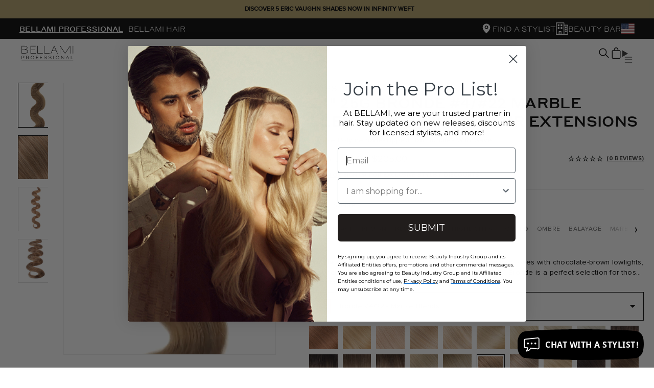

--- FILE ---
content_type: text/html
request_url: https://placement-api.us.afterpay.com/?mpid=bf59cac1-86cc-46f2-9350-66d68af81e88&placementid=b364da92-a4b4-4a88-bff6-e8ec31c34dbc&pageType=product&zoid=9.0.85
body_size: 1017
content:

  <!DOCTYPE html>
  <html>
  <head>
      <link rel='icon' href='data:,' />
      <meta http-equiv="Content-Security-Policy"
          content="base-uri 'self'; default-src 'self'; font-src 'self'; style-src 'self'; script-src 'self' https://cdn.jsdelivr.net/npm/zoid@9.0.85/dist/zoid.min.js; img-src 'self'; connect-src 'self'; frame-src 'self'">
      <title></title>
      <link rel="preload" href="/index.js" as="script" />
      <link rel="preload" href="https://cdn.jsdelivr.net/npm/zoid@9.0.85/dist/zoid.min.js" integrity="sha384-67MznxkYtbE8teNrhdkvnzQBmeiErnMskO7eD8QwolLpdUliTdivKWx0ANHgw+w8" as="script" crossorigin="anonymous" />
      <div id="__AP_DATA__" hidden>
        {"errors":{"mcr":null},"mcrResponse":{"data":{"errors":[],"config":{"mpId":"bf59cac1-86cc-46f2-9350-66d68af81e88","createdAt":"2024-04-15T21:51:07.724263106Z","updatedAt":"2025-07-14T20:19:27.544199249Z","config":{"consumerLending":{"metadata":{"shouldForceCache":false,"isProductEnabled":true,"updatedAt":"2025-07-14T20:19:27.544128218Z","version":0},"details":{"minimumAmount":{"amount":"100.00","currency":"USD"},"maximumAmount":{"amount":"4000.00","currency":"USD"}}},"interestFreePayment":{"metadata":{"shouldForceCache":false,"isProductEnabled":true,"updatedAt":"2025-07-14T20:19:27.544100198Z","version":0},"details":{"minimumAmount":{"amount":"1.00","currency":"USD"},"maximumAmount":{"amount":"2000.00","currency":"USD"},"cbt":{"enabled":false,"countries":[],"limits":{}}}},"merchantAttributes":{"metadata":{"shouldForceCache":false,"isProductEnabled":true,"updatedAt":"2025-07-14T20:19:27.544137958Z","version":0},"details":{"analyticsEnabled":true,"tradingCountry":"US","storeURI":"https://www.bellamiprofessional.com/","tradingName":"Bellami Pro US","vpuf":true}},"onsitePlacements":{"metadata":{"expiresAt":1713289578284,"ttl":900,"updatedAt":"2024-04-16T17:31:18.284475363Z","version":0},"details":{"onsitePlacements":{"b364da92-a4b4-4a88-bff6-e8ec31c34dbc":{"placementId":"b364da92-a4b4-4a88-bff6-e8ec31c34dbc","pageType":"product","enabled":true,"type":"price-paragraph","introText":"or","logoType":"lockup","badgeTheme":"black-on-mint","lockupTheme":"black","modalTheme":"mint","modalLinkStyle":"circled-info-icon","paymentAmountIsBold":false,"promoRenderStyle":"promo-with-get-and-payments","size":"sm","showIfOutsideLimits":true,"showInterestFree":true,"showLowerLimit":true,"showUpperLimit":true,"showWith":true,"showPaymentAmount":true},"35b08ddc-c552-484a-807a-5b3929ffd467":{"placementId":"35b08ddc-c552-484a-807a-5b3929ffd467","pageType":"cart","enabled":true,"type":"price-paragraph","introText":"or","logoType":"lockup","badgeTheme":"black-on-mint","lockupTheme":"black","modalTheme":"mint","modalLinkStyle":"circled-info-icon","paymentAmountIsBold":false,"promoRenderStyle":"promo-with-get-and-payments","size":"md","showIfOutsideLimits":true,"showInterestFree":true,"showLowerLimit":true,"showUpperLimit":true,"showWith":true,"showPaymentAmount":true}}}},"cashAppPay":{"metadata":{"shouldForceCache":false,"isProductEnabled":true,"updatedAt":"2025-07-14T20:19:27.544174749Z","version":0},"details":{"enabledForOrders":true,"integrationCompleted":true}},"promotionalData":{"metadata":{"version":0},"details":{"consumerLendingPromotions":[]}}}}},"errors":null,"status":200},"brand":"cashappafterpay","meta":{"version":"0.35.4"}}
      </div>
  </head>
  <body></body>
  <script src="/index.js" type="application/javascript"></script>
  </html>
  

--- FILE ---
content_type: text/html; charset=utf-8
request_url: https://api.reviews.io/json-ld/product/richsnippet?sku=748020%3B16341505605666&store=bellami-professional&url=https://www.bellamiprofessional.com/products/bellami-professional-i-tips-24-25g-bronde-marble-blends-body-wave-hair-extensions&data=true
body_size: -73
content:
{
	"@context" : "http://schema.org",
	"@type" : "Product"

  			
		    ,"name" : "BELLAMI Professional I-Tips | 24\" 25g Bronde #4/#22 Marble Blends Body Wave Hair Extensions",
		"image" : "https://cdn.shopify.com/s/files/1/1679/0699/products/Bronde_4__22_Marble_Blends_7bf0a6df-505b-4810-8add-2d733118be3b.jpg?v=1553472692",
				"sku" : "748020"
		    
}


--- FILE ---
content_type: text/css
request_url: https://www.bellamiprofessional.com/cdn/shop/t/54/assets/component-menu-drawer.css?v=139274120996289026951761713095
body_size: 554
content:
.header__icon--menu{position:initial}.js menu-drawer>details>summary:before,.js menu-drawer>details[open]:not(.menu-opening)>summary:before{content:"";position:absolute;cursor:default;width:100%;height:calc(100vh - 100%);height:calc(var(--viewport-height, 100vh) - (var(--header-bottom-position, 100%)));top:100%;left:0;background:rgba(var(--color-foreground),.5);opacity:0;visibility:hidden;z-index:2;transition:opacity 0s,visibility 0s}menu-drawer>details[open]>summary:before{visibility:visible;opacity:1;transition:opacity var(--duration-default) ease,visibility var(--duration-default) ease}.menu-drawer{position:absolute;transform:translate(-100%);visibility:hidden;z-index:3;left:0;top:100%;width:100vw;padding:0;background-color:rgb(var(--color-background));overflow-x:hidden}.js .menu-drawer{height:calc(100vh - 100%);height:calc(var(--viewport-height, 100vh) - (var(--header-bottom-position, 100%)))}.js details[open]>.menu-drawer,.js details[open]>.menu-drawer__submenu{transition:transform var(--duration-default) ease,visibility var(--duration-default) ease}.no-js details[open]>.menu-drawer,.js details[open].menu-opening>.menu-drawer,details[open].menu-opening>.menu-drawer__submenu{transform:translate(0);visibility:visible}.js .menu-drawer__navigation .submenu-open{visibility:hidden}@media screen and (min-width: 750px){.menu-drawer{width:40rem}.no-js .menu-drawer{height:auto}}.menu-drawer__inner-container{position:relative;height:100%}.menu-drawer__navigation-container{display:grid;grid-template-rows:auto 1fr auto;align-content:space-between;overflow-y:auto;height:100%}.menu-drawer__navigation{padding:0 0 calc(3rem - 4px) 0}.menu-drawer__inner-submenu{height:100%;overflow-x:hidden;overflow-y:auto}.no-js .menu-drawer__navigation{padding:0}.no-js .menu-drawer__navigation>ul>li{border-bottom:.1rem solid rgba(var(--color-foreground),.04)}.no-js .menu-drawer__submenu ul>li{border-top:.1rem solid rgba(var(--color-foreground),.04)}.js .menu-drawer__menu li{margin-bottom:.2rem}.menu-drawer__menu-item{font-family:StyreneA-Bold;font-size:14px;line-height:100%;letter-spacing:0;text-transform:uppercase;text-decoration:none;justify-content:space-between;border-top:1px solid rgba(0,0,0,.1);padding:calc(1rem - 4px) 4px;margin:0 calc(1rem + 2px);color:#000}.menu-drawer__submenu .menu-drawer__menu-item:not(.menu-drawer__close-button){font-family:StyreneA-Medium;font-size:12px;line-height:100%;letter-spacing:0;text-transform:uppercase;color:#000}.menu-drawer__menu-item.link.link--text.list-menu__item.focus-inset.menu-drawer__menu-item--collapse-item{color:#333}.no-js .menu-drawer__menu-item{font-size:1.6rem}.no-js .menu-drawer__submenu .menu-drawer__menu-item{padding:1.2rem 5.2rem 1.2rem 6rem}.no-js .menu-drawer__submenu .menu-drawer__submenu .menu-drawer__menu-item{padding-left:9rem}.no-js .menu-drawer__menu-item .icon-caret{right:3rem}.menu-drawer__menu-item--active:hover{background-color:rgba(var(--color-foreground),.08)}.js .menu-drawer__menu-item .icon-caret,.no-js .menu-drawer .icon-arrow{display:none}.menu-drawer__menu-item>.icon-arrow{position:absolute;right:2.5rem;top:50%;transform:translateY(-50%)}.js .menu-drawer__submenu{position:absolute;top:0;width:100%;bottom:0;left:0;background-color:rgb(var(--color-background));border-left:.1rem solid rgba(var(--color-foreground),.2);z-index:1;transform:translate(100%);visibility:hidden}.js .menu-drawer__submenu .menu-drawer__submenu{overflow-y:auto}.menu-drawer__close-button{font-family:StyreneA-Medium;padding:calc(1rem - 4px) 16px;text-decoration:none;display:flex;align-items:center;justify-content:flex-start;width:100%;background-color:transparent;text-align:left;border:none;margin:0;color:#000}.menu-drawer__close-button svg{margin-right:calc(1rem + 2px)}.no-js .menu-drawer__close-button{display:none}.menu-drawer__close-button .icon-arrow{transform:rotate(180deg);margin-right:1rem}.menu-drawer__utility-links{padding:0 calc(1rem + 4px);background-color:rgba(var(--color-foreground),.03);position:relative}.menu-drawer__utility-links-item{font-family:StyreneA-Bold;font-size:14px;line-height:100%;letter-spacing:0;text-transform:uppercase;display:flex;align-items:center;text-decoration:none;padding:calc(1rem - 4px) 8px;margin:0;gap:10px;border-bottom:1px solid rgba(0,0,0,.1);color:#000}.menu-drawer__utility-links.menu-drawer__utility-links-item{margin:0 calc(1rem + 2px);gap:5px}.menu-drawer__utility-links-item.menu-drawer__utility-links-item--header-currency{padding:0}.menu-drawer__utility-links-item.menu-drawer__utility-links-item--header-currency localization-form,.menu-drawer__utility-links-item.menu-drawer__utility-links-item--header-currency form{width:100%}.menu-drawer__utility-links-item.menu-drawer__utility-links-item--header-currency .disclosure__button{width:100%;padding:10px 8px}.menu-drawer__utility-links-item.menu-drawer__utility-links-item--header-currency .disclosure__button[aria-expanded=true]{background-color:#000;color:#fff}.menu-drawer__utility-links:has(ul:empty) .menu-drawer__utility-links-item,.menu-drawer__utility-links:has(.menu-drawer__localization) .menu-drawer__utility-links-item{margin-bottom:0}@media screen and (min-width: 750px){.menu-drawer__utility-links:has(ul:nth-child(2):empty){display:none}}.menu-drawer__utility-links-item .icon-account{height:2rem;width:2rem;margin-right:1rem}.menu-drawer__utility-links-item:hover .icon-account{transform:scale(1.07)}.menu-drawer .list-social{justify-content:flex-start}.menu-drawer .list-social:empty{display:none}.menu-drawer .list-social__link{padding:1.3rem 1.25rem}
/*# sourceMappingURL=/cdn/shop/t/54/assets/component-menu-drawer.css.map?v=139274120996289026951761713095 */


--- FILE ---
content_type: text/css
request_url: https://www.bellamiprofessional.com/cdn/shop/t/54/assets/olark.css?v=42160852316913297401679524022
body_size: 16985
content:
#olark-container,#olark-container h1,#olark-container h2,#olark-container h3,#olark-container h4,#olark-container h5,#olark-container h6,#olark-container p,#olark-container td,#olark-container dl,#olark-container tr,#olark-container dt,#olark-container ol,#olark-container form,#olark-container select,#olark-container option,#olark-container pre,#olark-container div,#olark-container table,#olark-container th,#olark-container tbody,#olark-container tfoot,#olark-container caption,#olark-container thead,#olark-container ul,#olark-container li,#olark-container address,#olark-container blockquote,#olark-container dd,#olark-container fieldset,#olark-container iframe,#olark-container strong,#olark-container legend,#olark-container em,#olark-container summary,#olark-container cite,#olark-container span,#olark-container input,#olark-container sup,#olark-container label,#olark-container dfn,#olark-container object,#olark-container big,#olark-container q,#olark-container samp,#olark-container acronym,#olark-container small,#olark-container img,#olark-container strike,#olark-container code,#olark-container sub,#olark-container ins,#olark-container textarea,#olark-container button,#olark-container var,#olark-container a,#olark-container abbr,#olark-container applet,#olark-container del,#olark-container kbd,#olark-container tt,#olark-container b,#olark-container i,#olark-container hr,#olark-container article,#olark-container aside,#olark-container figure,#olark-container figcaption,#olark-container footer,#olark-container header,#olark-container menu,#olark-container nav,#olark-container section,#olark-container time,#olark-container mark,#olark-container audio,#olark-container video,#olark-container area,#olark-container canvas,#olark-container colgroup,#olark-container col,#olark-container datalist,#olark-container main,#olark-container map,#olark-container meta,#olark-container optgroup,#olark-container output,#olark-container progress{background-attachment:scroll!important;background-color:transparent!important;background-image:none!important;background-position:0 0!important;background-repeat:repeat!important;border-color:#000!important;border-color:currentColor!important;border-style:none!important;border-width:medium!important;bottom:auto!important;clear:none!important;clip:auto!important;color:inherit!important;counter-increment:none!important;counter-reset:none!important;cursor:auto!important;direction:inherit!important;display:inline!important;float:none!important;font-family:inherit;font-size:inherit;font-style:inherit!important;font-variant:normal!important;font-weight:inherit!important;height:auto!important;left:auto!important;letter-spacing:normal;line-height:inherit;list-style-type:inherit!important;list-style-position:outside!important;list-style-image:none!important;margin:0!important;max-height:none!important;max-width:none!important;min-height:0!important;min-width:0!important;opacity:1;outline:invert none medium!important;overflow:visible!important;padding:0!important;position:static!important;quotes:"" ""!important;right:auto!important;table-layout:auto!important;text-align:inherit!important;text-indent:0!important;text-transform:none!important;top:auto!important;unicode-bidi:normal!important;vertical-align:baseline!important;visibility:inherit!important;white-space:normal!important;width:auto!important;word-spacing:normal;z-index:auto!important;background-origin:padding-box!important;background-clip:border-box!important;background-size:auto!important;border-image:none!important;border-radius:0!important;box-shadow:none!important;box-sizing:content-box!important;column-count:auto!important;column-gap:normal!important;column-rule:medium none #000!important;column-span:none!important;column-width:auto!important;font-feature-settings:normal!important;overflow-x:visible!important;overflow-y:visible!important;-webkit-hyphens:manual!important;hyphens:manual!important;perspective:none!important;perspective-origin:50% 50%!important;backface-visibility:visible!important;text-shadow:none!important;transition:all 0s ease 0s!important;transform:none!important;transform-origin:50% 50%!important;transform-style:flat!important;word-break:normal!important}#olark-container,#olark-container h3,#olark-container h5,#olark-container p,#olark-container h1,#olark-container dl,#olark-container dt,#olark-container h6,#olark-container ol,#olark-container form,#olark-container option,#olark-container pre,#olark-container div,#olark-container h2,#olark-container caption,#olark-container h4,#olark-container ul,#olark-container address,#olark-container blockquote,#olark-container dd,#olark-container fieldset,#olark-container hr,#olark-container article,#olark-container dialog,#olark-container figure,#olark-container footer,#olark-container header,#olark-container hgroup,#olark-container menu,#olark-container nav,#olark-container section,#olark-container audio,#olark-container video,#olark-container colgroup,#olark-container main,#olark-container progress,#olark-container summary{display:block!important}#olark-container h1,#olark-container h2,#olark-container h3,#olark-container h4,#olark-container h5,#olark-container h6{font-weight:700!important}#olark-container{font-size:medium;line-height:1;direction:ltr!important;text-align:left!important;text-align:start!important;font-family:Times New Roman,Times,serif;color:#000!important;font-style:normal!important;font-weight:400!important;text-decoration:none!important;list-style-type:disc!important}#olark-container h1{font-size:2em;padding:.67em 0!important}#olark-container h2{font-size:1.5em;padding:.83em 0!important}#olark-container h3{font-size:1.17em;padding:.83em 0!important}#olark-container h4{font-size:1em}#olark-container h5{font-size:.83em}#olark-container p{margin:1em 0!important}#olark-container table{display:table!important;border-collapse:collapse!important;border-spacing:0!important}#olark-container thead,#olark-container tbody,#olark-container tfoot{display:tablegroup!important}#olark-container tr{display:table-row!important}#olark-container ol{list-style-type:decimal!important}#olark-container li{display:list-item!important;min-height:auto!important;min-width:auto!important;padding-left:20px!important}#olark-container strong{font-weight:700!important}#olark-container em{font-style:italic!important}#olark-container a{color:#00f!important;text-decoration:underline!important}#olark-container a:visited{color:#529!important}#olark-container button{padding:1px 6px 2px!important;margin-right:5px!important}#olark-container input[type=hidden]{display:none!important}#olark-container textarea{-webkit-appearance:textarea!important;appearance:textarea!important;background:#fff!important;padding:2px!important;margin-left:4px!important;word-wrap:break-word!important;white-space:pre-wrap!important;font-size:11px;font-family:arial,helvetica,sans-serif;line-height:13px;resize:both!important;overflow:auto!important;vertical-align:top!important}#olark-container select{font-size:11px;font-family:helvetica,arial,sans-serif;display:inline-block}#olark-container input[type=radio]{margin:2px 2px 3px!important}#olark-container ins{background-color:#ff9!important;color:#000!important}#olark-container del{text-decoration:line-through!important}#olark-container hr{display:block!important;height:1px!important;border:0!important;border-top:1px solid #ccc!important;margin:1em 0!important}#olark-container *[dir=rtl]{direction:rtl!important}#olark-container mark{background-color:#ff9!important;color:#000!important;font-style:italic!important;font-weight:700!important}#olark-container menu{padding-left:40px!important;padding-top:8px!important}#olark-container abbr[title]{border-bottom:1px dotted!important}#olark-container img{border:0!important}#olark-container figure{margin:0!important}#olark-container pre{white-space:pre!important}#olark-container th,#olark-container td{display:table-cell!important;padding:2px!important}#olark-container ol,#olark-container ul{margin:1em 0!important}#olark-container ul li,#olark-container ul ul li,#olark-container ul ul ul li,#olark-container ol li,#olark-container ol ol li,#olark-container ol ol ol li,#olark-container ul ol ol li,#olark-container ul ul ol li,#olark-container ol ul ul li,#olark-container ol ol ul li{listposition:inside!important;margin-top:.08em!important}#olark-container ol ol,#olark-container ol ol ol,#olark-container ul ul,#olark-container ul ul ul,#olark-container ol ul,#olark-container ol ul ul,#olark-container ol ol ul,#olark-container ul ol,#olark-container ul ol ol,#olark-container ul ul ol{padding-left:40px!important;margin:0!important}#olark-container nav ul,#olark-container nav ol{list-style-type:none!important}#olark-container ul,#olark-container menu{list-style-type:disc!important}#olark-container ol ul,#olark-container ul ul,#olark-container menu ul,#olark-container ol menu,#olark-container ul menu,#olark-container menu menu{list-style-type:circle!important}#olark-container ol ol ul,#olark-container ol ul ul,#olark-container ol menu ul,#olark-container ol ol menu,#olark-container ol ul menu,#olark-container ol menu menu,#olark-container ul ol ul,#olark-container ul ul ul,#olark-container ul menu ul,#olark-container ul ol menu,#olark-container ul ul menu,#olark-container ul menu menu,#olark-container menu ol ul,#olark-container menu ul ul,#olark-container menu menu ul,#olark-container menu ol menu,#olark-container menu ul menu,#olark-container menu menu menu{list-style-type:square!important}#olark-container kbd,#olark-container samp,#olark-container code,#olark-container pre{font-family:monospace}#olark-container a,#olark-container a *,#olark-container input[type=submit],#olark-container input[type=radio],#olark-container input[type=checkbox],#olark-container select{cursor:pointer!important}#olark-container button,#olark-container input[type=submit]{text-align:center!important;padding:2px 6px 3px!important;border-radius:4px!important;text-decoration:none!important;font-family:arial,helvetica,sans-serif;font-size:small;background:#fff!important;-webkit-appearance:push-button!important;appearance:push-button!important;color:buttontext!important;border:1px #a6a6a6 solid!important;background:#d3d3d3!important;background:#fff;background:gradient(linear,to left top,to left bottom,color-stop(0%,#fff),color-stop(100%,#ddd),color-stop(100%,#d1d1d1),color-stop(100%,#ddd))!important;background:linear-gradient(to top,#fff,#ddd 100%,#d1d1d1,#ddd)!important;background:linear-gradient(to bottom,#fff,#ddd 100%,#d1d1d1,#ddd)!important;filter:progid:DXImageTransform.Microsoft.gradient(startColorstr="#ffffff",endColorstr="#dddddd",GradientType=0)!important;box-shadow:1px 1px #eee!important;outline:initial!important}#olark-container select,#olark-container textarea,#olark-container input{border:1px solid #ccc!important}#olark-container textarea:focus,#olark-container input:focus{outline:auto 5px focus-ring-color!important;outline:initial!important}#olark-container input[type=checkbox],#olark-container input[type=radio]{border:1px #2b2b2b solid!important;border-radius:4px!important;outline:intial!important}#olark-container input[type=submit]:active,#olark-container button:active{background:#3b679e!important;background:gradient(linear,to left top,to left bottom,color-stop(0%,#3b679e),color-stop(50%,#2b88d9),color-stop(51%,#207cca),color-stop(100%,#7db9e8))!important;background:linear-gradient(to top,#3b679e,#2b88d9 50%,#207cca 51%,#7db9e8)!important;background:linear-gradient(to bottom,#3b679e,#2b88d9 50%,#207cca 51%,#7db9e8)!important;border-color:#5259b0!important}#olark-container abbr[title],#olark-container acronym[title],#olark-container dfn[title]{cursor:help!important;borderwidth:1px!important;borderstyle:dotted!important}#olark-container blockquote,#olark-container q{quotes:none!important}#olark-container blockquote:before,#olark-container blockquote:after,#olark-container q:before,#olark-container q:after,#olark-container li:before,#olark-container li:after{content:""!important}#olark-container input,#olark-container select{vertical-align:middle!important}#olark-container [hidden],#olark-container template{display:none!important}#olark-wrapper button,#olark-wrapper button:active,#olark-wrapper button:focus,#olark-wrapper input[type=button]:active,#olark-wrapper input[type=button]:focus,#olark-wrapper input[type=submit]:active,#olark-wrapper input[type=submit]:focus{top:auto!important}::-webkit-input-placeholder,:-moz-placeholder,::-moz-placeholder,:-ms-input-placeholder{font-family:helvetica,arial,sans-serif}#olark-wrapper svg{position:initial!important;top:0!important;bottom:0!important;right:0!important;left:0!important;box-shadow:none!important;border:none!important;opacity:1!important;width:initial}#olark-wrapper p{float:none!important;width:auto!important;position:initial!important;background:none!important;text-transform:none!important;border:none!important;box-shadow:none!important;height:initial!important;font-style:normal!important;min-width:auto!important;opacity:1!important;text-align:left!important;text-shadow:none!important}#olark-wrapper *:after,#olark-wrapper *:before{display:none!important}#olark-container html{font-family:sans-serif;-ms-text-size-adjust:100%!important;-webkit-text-size-adjust:100%!important}#olark-container body{margin:0!important}#olark-container article,#olark-container aside,#olark-container details,#olark-container figcaption,#olark-container figure,#olark-container footer,#olark-container header,#olark-container main,#olark-container menu,#olark-container nav,#olark-container section,#olark-container summary{display:block!important}#olark-container audio,#olark-container canvas,#olark-container progress,#olark-container video{display:inline-block!important}#olark-container audio:not([controls]){display:none!important;height:0!important}#olark-container progress{vertical-align:baseline!important}#olark-container template,#olark-container [hidden]{display:none!important}#olark-container a{background-color:transparent!important}#olark-container a:active,#olark-container a:hover{outline-width:0!important}#olark-container abbr[title]{border-bottom:none!important;text-decoration:underline!important;text-decoration:underline dotted!important}#olark-container b,#olark-container strong{font-weight:inherit!important}#olark-container b,#olark-container strong{font-weight:bolder!important}#olark-container dfn{font-style:italic!important}#olark-container h1{font-size:2em;margin:.67em 0!important}#olark-container mark{background-color:#ff0!important;color:#000!important}#olark-container small{font-size:80%}#olark-container sub,#olark-container sup{font-size:75%;line-height:0;position:relative!important;vertical-align:baseline!important}#olark-container sub{bottom:-.25em!important}#olark-container sup{top:-.5em!important}#olark-container img{border-style:none!important}#olark-container svg:not(:root){overflow:hidden!important}#olark-container code,#olark-container kbd,#olark-container pre,#olark-container samp{font-family:monospace,monospace;font-size:1em}#olark-container figure{margin:1em 40px!important}#olark-container hr{box-sizing:content-box!important;height:0!important;overflow:visible!important}#olark-container button,#olark-container input,#olark-container select,#olark-container textarea{font:inherit!important}#olark-container optgroup{font-weight:700!important}#olark-container button,#olark-container input,#olark-container select{overflow:visible!important}#olark-container button,#olark-container input,#olark-container select,#olark-container textarea{margin:0!important}#olark-container button,#olark-container select{text-transform:none!important}#olark-container button,#olark-container [type=button],#olark-container [type=reset],#olark-container [type=submit]{cursor:pointer!important}#olark-container [disabled]{cursor:default!important}#olark-container button,#olark-container html [type=button],#olark-container [type=reset],#olark-container [type=submit]{-webkit-appearance:button!important}#olark-container button::-moz-focus-inner,#olark-container input::-moz-focus-inner{border:0!important;padding:0!important}#olark-container button:-moz-focusring,#olark-container input:-moz-focusring{outline:1px dotted ButtonText!important}#olark-container fieldset{border:1px solid #c0c0c0!important;margin:0 2px!important;padding:.35em .625em .75em!important}#olark-container legend{box-sizing:border-box!important;color:inherit!important;display:table!important;max-width:100%!important;padding:0!important;white-space:normal!important}#olark-container textarea{overflow:auto!important}#olark-container [type=checkbox],#olark-container [type=radio]{box-sizing:border-box!important;padding:0!important}#olark-container [type=number]::-webkit-inner-spin-button,#olark-container [type=number]::-webkit-outer-spin-button{height:auto!important}#olark-container [type=search]{-webkit-appearance:textfield!important}#olark-container [type=search]::-webkit-search-cancel-button,#olark-container [type=search]::-webkit-search-decoration{-webkit-appearance:none!important}#olark-container .olark-message-document-label,#olark-container .olark-upload-preview .olark-upload-preview-document label{background:#2d2d2d!important;color:#fff!important;border-radius:3px!important;font-size:70%;text-transform:uppercase!important;padding:1px 2px!important;font-weight:700!important;line-height:1}#olark-container .olark-gdpr-consent-message,#olark-container .olark-operator-message,#olark-container .olark-operator-message:first-child,#olark-container .olark-operator-message:last-child,#olark-container .olark-message-group .olark-operator-message:only-child,#olark-container .olark-visitor-message,#olark-container .olark-visitor-message:first-child,#olark-container .olark-visitor-message:last-child,#olark-container .olark-message-group .olark-visitor-message:only-child,#olark-container .olark-form-message,#olark-container .olark-feed-button{color:#333!important;padding:10px 12px!important;border-radius:10px!important;font-size:.95em;line-height:1.2em;display:inline-block!important;margin:0 0 3px!important;max-width:80%!important;word-wrap:break-word;background:#edeeef!important;clear:both!important;float:left!important;overflow:hidden!important}#olark-container .olark-visitor-message,#olark-container .olark-visitor-message:first-child,#olark-container .olark-visitor-message:last-child,#olark-container .olark-message-group .olark-visitor-message:only-child{background:#fff!important;border:1px solid #edeeef!important;float:right!important;transition:.6s ease-in-out!important}#olark-container .olark-generated-message,#olark-container .olark-ratings-question-number,#olark-container .olark-ratings-question,#olark-container .olark-send-transcript-container h2{color:#70777e!important;text-align:center!important;line-height:1.2em;margin:.7em 0 1em!important}#olark-container .olark-form-message-input,#olark-container .olark-form-input{width:100%!important;font-family:-apple-system,BlinkMacSystemFont,Segoe UI,Roboto,Oxygen,Ubuntu,Cantarell,Fira Sans,Droid Sans,Helvetica Neue,sans-serif;box-sizing:border-box!important;font-size:1em;margin:10px 0!important;border:0!important;line-height:1.4em;resize:none!important;min-height:26px!important}@media screen and (min-width:1100px){#olark-container .olark-form-message-input,#olark-container .olark-form-input{font-size:.95em}}#olark-container .olark-feedback-low-answer,#olark-container .olark-feedback-high-answer{background:#edeeef!important;border-radius:3px!important;box-sizing:border-box!important;color:#666!important;display:inline-block!important;font-weight:500!important;font-size:.85em;line-height:1.1em;margin:0 0 5px!important;padding:8px 10px!important;position:relative!important;text-align:center!important;max-width:40%!important}#olark-container .olark-feedback-low-answer:before,#olark-container .olark-feedback-high-answer:before{content:""!important;bottom:-12px!important;border:6px solid!important;border-color:#edeeef transparent transparent transparent!important;position:absolute!important;display:block!important}#olark-container .olark-form-send-button,#olark-container .olark-button,#olark-container .olark-branding-panel .olark-branding-cancel-button,#olark-container .olark-branding-panel .olark-branding-go-button,#olark-container .olark-feedback-form-button,#olark-container .olark-restart-button{background:#2d2d2d!important;border-radius:4px!important;border:0!important;box-shadow:0 1px 1px #0000001a!important;color:#fff!important;font-size:1em;font-weight:500!important;padding:15px 12px!important;width:100%!important;box-sizing:border-box!important;margin:10px 0!important}#olark-container .olark-form-send-button:active,#olark-container .olark-button:active,#olark-container .olark-branding-panel .olark-branding-cancel-button:active,#olark-container .olark-branding-panel .olark-branding-go-button:active,#olark-container .olark-feedback-form-button:active,#olark-container .olark-restart-button:active{background:#262626!important}#olark-container .olark-form-send-button:hover,#olark-container .olark-button:hover,#olark-container .olark-branding-panel .olark-branding-cancel-button:hover,#olark-container .olark-branding-panel .olark-branding-go-button:hover,#olark-container .olark-feedback-form-button:hover,#olark-container .olark-restart-button:hover{background:#424242!important}@media screen and (min-width:600px){#olark-container .olark-form-send-button,#olark-container .olark-button,#olark-container .olark-branding-panel .olark-branding-cancel-button,#olark-container .olark-branding-panel .olark-branding-go-button,#olark-container .olark-feedback-form-button,#olark-container .olark-restart-button{font-size:.95em}}#olark-container .olark-conversation-container,#olark-container .olark-feedback-container,#olark-container .olark-send-transcript-container,#olark-container .olark-overlay-module-container{width:100%!important;overflow-y:auto!important;padding:0 10px!important;top:52px!important;position:relative!important;bottom:52px!important;box-sizing:border-box!important;height:calc(100% - 135px)!important}#olark-container .olark-survey-form .olark-survey-form-checkbox .olark-checkmark-icon{position:absolute!important;width:23px!important;height:23px!important;top:-4px!important;left:-4px!important}#olark-container .olark-gdpr-consent-message-text,#olark-container .olark-survey-form .olark-survey-form-checkbox-label{display:inline-block!important;width:88%!important;vertical-align:top!important;max-height:80px!important;font-size:.9em;font-weight:500!important}#olark-container .olark-conversation-container,#olark-container .olark-feedback-container,#olark-container .olark-send-transcript-container,#olark-container .olark-overlay-module-container{width:100%!important;overflow-y:auto!important;padding:0 10px!important;top:52px!important;position:relative!important;bottom:52px!important;box-sizing:border-box!important;height:calc(100% - 150px)!important}@media screen and (min-width:600px){#olark-container .olark-conversation-container,#olark-container .olark-feedback-container,#olark-container .olark-send-transcript-container,#olark-container .olark-overlay-module-container{top:40px!important;height:calc(100% - 120px)!important}}@media screen and (min-width:1100px){#olark-container .olark-conversation-container,#olark-container .olark-feedback-container,#olark-container .olark-send-transcript-container,#olark-container .olark-overlay-module-container{height:calc(100% - 115px)!important}}#olark-wrapper{line-height:0}#olark-container{font-family:Noto Sans,"sans-serif"}@media screen and (min-width:600px){#olark-container.olark-no-branding .olark-no-message-form{top:78px!important}}html.olark-disable-back-scroll,body.olark-disable-back-scroll{overflow:hidden!important;height:100%!important;-webkit-overflow-scrolling:touch!important}#olark-wrapper{font-size:11px}.olark-fix-ios-fixed #olark-container{position:absolute!important;right:0!important;bottom:0!important;left:0!important;top:18px!important}#olark-wrapper .screen-reader-only{position:absolute!important;width:1px!important;height:1px!important;padding:0!important;margin:-1px!important;overflow:hidden!important;clip:rect(0,0,0,0)!important;border:0!important}.olark-launch-button{font-family:-apple-system,BlinkMacSystemFont,Segoe UI,Roboto,Oxygen,Ubuntu,Cantarell,Fira Sans,Droid Sans,Helvetica Neue,sans-serif;font-size:100%;position:fixed!important;bottom:15px!important;right:20px!important;left:auto!important;height:48px!important;width:auto!important;z-index:2147483646!important;background:#2d2d2d!important;border:0!important;border-radius:100px!important;box-shadow:0 3px 15px #00000040!important;box-sizing:border-box!important;padding:0 20px!important;transition:all .4s,bottom .8s ease-in-out!important;cursor:pointer!important;display:inline-block!important;margin:0!important;-webkit-font-smoothing:antialiased!important;-webkit-tap-highlight-color:rgba(0,0,0,0)!important;animation-name:loadBubble;animation-iteration-count:1;animation-timing-function:ease-in-out;animation-duration:.2s}.olark-launch-button:hover{box-shadow:0 3px 20px #00000080!important}.olark-launch-button svg{width:28px!important;display:inline-block!important;height:48px!important}.olark-launch-button .olark-button-text{color:#fff!important;display:inline-block!important;font-family:-apple-system,BlinkMacSystemFont,Segoe UI,Roboto,Oxygen,Ubuntu,Cantarell,Fira Sans,Droid Sans,Helvetica Neue,sans-serif;font-size:1.3em;line-height:48px;font-weight:700!important;margin:0 0 0 12px!important;max-width:200px!important;overflow:hidden!important;text-overflow:ellipsis!important;vertical-align:top!important;white-space:nowrap!important;padding:0!important;transition:.6s ease-in-out!important}@media print{.olark-launch-button{display:none!important}}.olark-launch-button.olark-chat-tab{animation-name:loadTab}.olark-launch-button-icon{position:relative!important;top:1px!important;fill:#70777e!important}.olark-notification-badge{background:#dd3434!important;position:absolute!important;top:-3px!important;right:-3px!important;height:17px!important;width:17px!important;border-radius:100px!important;box-shadow:0 1px 5px #00000080!important}.olark-notification-badge-text{line-height:17px;font-size:11px;font-family:-apple-system,BlinkMacSystemFont,Segoe UI,Roboto,Oxygen,Ubuntu,Cantarell,Fira Sans,Droid Sans,Helvetica Neue,sans-serif;color:#fff!important}.olark-expand-to-fill #olark-container{height:100%!important;max-height:100%!important;width:100%!important;right:0!important}#olark-container.olark-right-to-left .olark-float-label{left:-25px!important}#olark-container.olark-right-to-left .olark-textarea-float-label{right:0!important;margin-right:0!important;top:-30px!important}#olark-container{background:#fff!important;position:fixed!important;bottom:0!important;right:0!important;top:0!important;width:100%!important;height:100%!important;color:#000!important;font-family:-apple-system,BlinkMacSystemFont,Segoe UI,Roboto,Oxygen,Ubuntu,Cantarell,Fira Sans,Droid Sans,Helvetica Neue,sans-serif;z-index:2147483646!important;zoom:0!important;transition:.3s ease-in-out!important;-webkit-font-smoothing:antialiased!important}#olark-container a{text-decoration:underline!important;color:#2d2d2d!important}#olark-container a:visited{color:#2d2d2d!important}#olark-container p a{text-decoration:underline!important}#olark-container .olark-top-bar{background:#2d2d2d!important;border-bottom:1px solid #242424!important;box-shadow:none!important;height:52px!important;width:100%!important;position:absolute!important;top:0!important;box-sizing:border-box!important}@media screen and (min-width:600px){#olark-container .olark-top-bar{height:40px!important}}@media screen and (min-width:1100px){#olark-container .olark-top-bar{border-radius:8px 8px 0 0!important}}#olark-container .olark-top-bar-text{color:#fff!important;font-size:1em;font-family:-apple-system,BlinkMacSystemFont,Segoe UI,Roboto,Oxygen,Ubuntu,Cantarell,Fira Sans,Droid Sans,Helvetica Neue,sans-serif;font-weight:700!important;letter-spacing:.2px;line-height:52px;text-decoration:none!important;padding:0 0 0 15px!important;max-width:70%!important;overflow:hidden!important;height:60px!important;white-space:nowrap!important;float:left!important;text-overflow:ellipsis!important;margin:0!important}@media screen and (min-width:600px){#olark-container .olark-top-bar-text{font-size:.95em;line-height:40px}}#olark-container .olark-top-bar-button{height:100%!important;width:60px!important;float:right!important;padding:20px 22px!important;box-sizing:border-box!important;cursor:pointer!important;transition:all ease-out .15s!important}@media screen and (min-width:600px){#olark-container .olark-top-bar-button{padding:16px 22px!important}}#olark-container .olark-top-bar-button svg{display:block!important;height:initial!important;transition:all ease-out .15s!important}#olark-container .olark-top-bar-button:hover{opacity:.8!important}#olark-container .olark-top-bar-button:hover svg{margin-top:2px!important}#olark-container .olark-top-bar-arrow{fill:#fff}#olark-container .olark-feedback-container,#olark-container .olark-send-transcript-container{position:absolute!important;background:#fffffff5!important}#olark-container .olark-no-message-form{height:calc(100% - 62px)!important}#olark-container .olark-message-block-container{position:absolute!important;bottom:0!important;max-height:100%!important;overflow-y:auto!important;overflow-x:hidden!important;right:0!important;left:0!important;padding:0 10px 2px!important}#olark-container .olark-single-message,#olark-container .olark-gdpr-container{height:100%!important}#olark-container .olark-gdpr-consent-message{width:calc(100% + 20px)!important;max-width:none!important;margin:0 0 10px -10px!important;padding:12px 15px!important;box-sizing:border-box!important;border-radius:0!important;border-bottom:1px solid #e8e9eb!important;background:#f2f3f4!important}#olark-container .olark-gdpr-consent-checkbox{display:inline-block!important;width:15px!important;height:15px!important;padding:0!important;margin:0 10px 0 0!important;vertical-align:top!important;background:#fff!important;box-shadow:none!important;position:relative!important}#olark-container .olark-gdpr-consent-checkbox:focus{outline-color:-webkit-focus-ring-color!important;outline-style:auto!important}#olark-container .olark-gdpr-consent-message-text{overflow-y:auto!important}#olark-container .olark-generated-message{font-weight:500!important;line-height:1.4em;margin:.7em 0 1em!important;padding:0 20px!important}@media screen and (min-width:600px){#olark-container .olark-generated-message{font-size:.95em}}#olark-container .olark-message-block{position:relative!important;margin:0 0 10px!important;display:inline-block!important;width:100%!important}#olark-container .olark-message-block:first-child{margin-top:10px!important}#olark-container .olark-message-block.olark-separated{padding-bottom:15px!important;border-bottom:1px solid #f1f1f2!important}#olark-container .olark-message-container{width:auto!important;clear:both!important}#olark-container .olark-has-avatar{margin-left:44px!important}#olark-container .olark-operator-avatar{position:absolute!important;left:0!important;bottom:3px!important;width:36px!important;height:36px!important;overflow:hidden!important}#olark-container .olark-operator-avatar-image{width:100%!important;border-radius:10px!important}#olark-container .olark-operator-name{color:#70777e!important;font-size:.7em;font-weight:400!important;margin:0 0 5px!important}@media screen and (min-width:1100px){#olark-container .olark-operator-name{font-size:.75em}}#olark-container .olark-operator-message{transition:.6s ease-in-out!important;border-radius:3px 10px 10px 3px!important}#olark-container .olark-operator-message:first-child,#olark-container .olark-operator-message:first-child:after{border-radius:10px 10px 10px 3px!important}#olark-container .olark-operator-message:last-child,#olark-container .olark-operator-message:last-child:after{border-radius:3px 10px 10px!important}#olark-container .olark-message-group .olark-operator-message:only-child:after{border-radius:10px!important}#olark-container .olark-is-typing{display:inline-block!important;fill:#000!important;width:15px!important;height:10px!important}#olark-container .olark-is-typing .olark-is-typing-dot:nth-child(1){-webkit-animation-delay:0s}#olark-container .olark-is-typing .olark-is-typing-dot:nth-child(2){-webkit-animation-delay:.15s}#olark-container .olark-is-typing .olark-is-typing-dot:nth-child(3){-webkit-animation-delay:.25s}#olark-container .olark-is-typing .olark-is-typing-dot:nth-child(4){-webkit-animation-delay:.55s}#olark-container .olark-is-typing-dot{fill:#000;animation:bouncing-dot-animation 1s infinite ease-in-out}#olark-container .olark-visitor-message,#olark-container .olark-visitor-message:after{border-radius:10px 3px 3px 10px!important}#olark-container .olark-visitor-message:first-child,#olark-container .olark-visitor-message:first-child:after{border-radius:10px 10px 3px!important}#olark-container .olark-visitor-message:last-child,#olark-container .olark-visitor-message:last-child:after{border-radius:10px 3px 10px 10px!important}#olark-container .olark-message-group .olark-visitor-message:only-childafter{border-radius:10px!important}#olark-container .olark-message-img{max-width:200px!important;border-radius:0!important;margin:-10px -12px!important;display:none!important}#olark-container .olark-loading-icon{width:18px!important;height:18px!important;opacity:.4!important;animation:spin 1s infinite linear!important}#olark-container .olark-download-img{display:block!important;position:absolute!important;right:12px!important;bottom:10px!important;width:0!important;height:0!important;background:#fff!important;border-radius:4px!important;padding:0!important;box-shadow:0 2px 3px #00000080!important;transition:all .2s ease!important}#olark-container .olark-download-img:hover{bottom:8px!important}#olark-container .olark-download-img.olark-small-download{right:3px!important;bottom:3px!important;max-width:54%!important;max-height:54%!important}#olark-container .olark-download-img.olark-small-download:hover{bottom:3px!important}#olark-container .olark-message-link{display:block!important;transition:background .3s ease!important}#olark-container .olark-message-link:hover{background:#0000001a!important;transition:background .3s ease!important}#olark-container .olark-message-link-icon{display:inline-block!important;width:28px!important;height:16px!important;box-sizing:border-box!important;padding:0 10px 0 0!important;vertical-align:middle!important}#olark-container .olark-message-link-text{display:inline-block!important;border-left:1px solid rgba(0,0,0,.18)!important;max-width:190px!important;box-sizing:border-box!important;padding:0 0 0 10px!important;vertical-align:middle!important}#olark-container .olark-message-link-title,#olark-container .olark-message-link-location{display:block!important;overflow:hidden!important;white-space:nowrap!important;text-overflow:ellipsis!important;line-height:1}#olark-container .olark-message-link-title{font-weight:600!important;font-size:.9em}#olark-container .olark-message-link-location{font-size:.75em}#olark-container .olark-message-document,#olark-container .olark-message-error{display:block!important;padding:10px 12px!important;transition:background .3s ease!important}#olark-container .olark-message-document:hover{background:#0000001a!important;transition:background .3s ease!important}#olark-container .olark-message-document-icon,#olark-container .olark-message-document-text,#olark-container .olark-message-document-label,#olark-container .olark-message-error-icon,#olark-container .olark-message-error-text{display:inline-block!important;vertical-align:middle!important}#olark-container .olark-message-error-text{color:#dd3434!important;font-weight:700!important;max-width:190px!important}#olark-container .olark-dismiss{display:inline-block!important;position:absolute!important;right:0!important;bottom:-20px!important;font-size:.95em;color:#aeb3b7!important}#olark-container .olark-message-document-icon,#olark-container .olark-message-error-icon{width:18px!important;margin-right:12px!important}#olark-container .olark-message-error-icon svg,#olark-container .olark-message-error-icon svg *{fill:#dd3434!important}#olark-container .olark-message-document-text{text-decoration:underline!important;margin-right:12px!important;max-width:138px!important;text-overflow:ellipsis!important;overflow:hidden!important;white-space:nowrap!important}#olark-container .olark-message-document-label{font-size:66%;padding:2px!important}#olark-container .olark-message-group .olark-visitor-message.olark-message-document-wrapper,#olark-container .olark-message-group .olark-operator-message.olark-message-document-wrapper{border:1px solid #e0e2e4!important;padding:0!important}#olark-container .olark-message-group .olark-visitor-message.olark-message-error-wrapper,#olark-container .olark-message-group .olark-operator-message.olark-message-error-wrapper{border:1px solid #dd3434!important;padding:0!important;position:relative!important;overflow:visible!important;margin-bottom:25px!important}#olark-container .olark-message-group .olark-visitor-message.olark-message-img-wrapper,#olark-container .olark-message-group .olark-operator-message.olark-message-img-wrapper{transition:none!important;background-color:transparent!important;position:relative!important;max-height:275px!important}#olark-container .olark-message-group .olark-visitor-message.olark-message-img-wrapper:after,#olark-container .olark-message-group .olark-operator-message.olark-message-img-wrapper:after{content:""!important;display:block!important;position:absolute!important;left:0!important;top:0!important;background:#000!important;width:0!important;height:0!important;opacity:0!important;transition:opacity .3s!important}#olark-container .olark-message-group .olark-visitor-message.olark-message-img-wrapper.olark-no-pad,#olark-container .olark-message-group .olark-operator-message.olark-message-img-wrapper.olark-no-pad{padding-left:3px!important;padding-right:3px!important}#olark-container .olark-message-group .olark-visitor-message.olark-message-img-wrapper .olark-message-img,#olark-container .olark-message-group .olark-operator-message.olark-message-img-wrapper .olark-message-img{display:block!important}#olark-container .olark-message-group .olark-visitor-message.olark-message-img-wrapper .olark-loading-icon,#olark-container .olark-message-group .olark-operator-message.olark-message-img-wrapper .olark-loading-icon{display:none!important}#olark-container .olark-message-group .olark-visitor-message.olark-message-img-wrapper.olark-message-desktop:hover:not(.olark-no-pad):after,#olark-container .olark-message-group .olark-operator-message.olark-message-img-wrapper.olark-message-desktop:hover:not(.olark-no-pad):after{width:100%!important;height:100%!important;opacity:.4!important;transition:opacity .3s!important}#olark-container .olark-message-group .olark-visitor-message.olark-message-img-wrapper.olark-message-desktop:hover .olark-download-img,#olark-container .olark-message-group .olark-operator-message.olark-message-img-wrapper.olark-message-desktop:hover .olark-download-img{z-index:1!important;width:18px!important;height:18px!important;padding:7px 6px 6px!important;transition:all .2s ease!important}#olark-container .olark-message-group .olark-visitor-message.olark-message-img-wrapper.olark-message-desktop:hover .olark-download-img.olark-small-download,#olark-container .olark-message-group .olark-operator-message.olark-message-img-wrapper.olark-message-desktop:hover .olark-download-img.olark-small-download{padding:4px 3px 0!important}#olark-container .olark-end-chat{width:11px!important;height:15px!important;display:inline-block!important;top:1px!important;position:relative!important;margin-right:8px!important}#olark-container .olark-end-chat-flag{fill:#70777e!important}#olark-container .olark-footer-form-container{width:100%!important;position:absolute!important;bottom:25px!important;box-sizing:border-box!important;border:1px solid #e8e9eb!important;transition:.6s ease-in-out!important}@media screen and (min-width:100px){#olark-container .olark-footer-form-container{width:calc(100% - 20px)!important;border-radius:4px!important;margin:0 10px!important}}#olark-container .olark-chat-input{background:#f2f3f4!important;color:#333!important;min-height:52px!important;height:52px!important;width:100%!important;font-size:1em;font-family:-apple-system,BlinkMacSystemFont,Segoe UI,Roboto,Oxygen,Ubuntu,Cantarell,Fira Sans,Droid Sans,Helvetica Neue,sans-serif;box-sizing:border-box!important;border:0!important;overflow-x:hidden!important;margin:0!important;line-height:1.2em;resize:none!important;max-height:150px!important;display:block!important;transition:.6s ease-in-out!important;-ms-overflow-style:none;scrollbar-width:none}#olark-container .olark-chat-input:focus,#olark-container .olark-chat-input:hover{background:#edeeef!important;transition:.2s ease-in-out!important}#olark-container .olark-chat-input:hover{box-shadow:inset 0 10px 30px #00000006!important}#olark-container .olark-chat-input:focus,#olark-container .olark-chat-input.olark-populated{box-shadow:0 0 10px #00000026!important}#olark-container .olark-chat-input::-webkit-input-placeholder{color:#656b71}#olark-container .olark-chat-input::-moz-placeholder{color:#656b71}#olark-container .olark-chat-input:-ms-input-placeholder{color:#656b71}#olark-container .olark-chat-input::-webkit-scrollbar{display:none}@media screen and (min-width:1100px){#olark-container .olark-chat-input{font-size:.9em;min-height:45px!important;height:45px!important}}#olark-container .olark-chat-input{padding:15px 55px 15px 15px!important}#olark-container .olark-chat-input.olark-long-placeholder{padding:1.8% 55px 1.8% 15px!important}#olark-container .olark-chat-input.olark-long-placeholder.olark-populated{padding:15px 55px 15px 15px!important}#olark-container .olark-allows-file-upload .olark-chat-input{padding:15px 55px 15px 30px!important}#olark-container .olark-allows-file-upload .olark-chat-input.olark-long-placeholder{padding:1.8% 55px 1.8% 30px!important}#olark-container .olark-allows-file-upload .olark-chat-input.olark-long-placeholder.olark-populated{padding:15px 55px 15px 30px!important}#olark-container .olark-allows-file-upload .olark-chat-input-float-label{margin-left:30px!important}#olark-container .olark-has-preview .olark-chat-input{padding:15px 55px 15px 96px!important}#olark-container .olark-has-preview .olark-chat-input.olark-long-placeholder{padding:1.8% 55px 1.8% 96px!important}#olark-container .olark-has-preview .olark-chat-input.olark-long-placeholder.olark-populated{padding:15px 55px 15px 96px!important}#olark-container .olark-message-clone{opacity:0!important;position:absolute!important;z-index:-1!important;width:100%!important;bottom:0!important}#olark-container .olark-clone-textarea{display:none!important;background-color:transparent!important;float:left!important;max-height:30px!important;margin-top:10px!important;overflow:scroll!important;position:absolute!important;z-index:-1!important}#olark-container .olark-clone-textarea.olark-form-message-input{padding:0!important;border:0!important}#olark-container .olark-chat-send-button{position:absolute!important;bottom:0!important;right:0!important;z-index:10!important;height:52px!important;width:20px!important;border:0!important;background:none!important;box-shadow:none!important;display:block!important;padding:0 22px!important}#olark-container .olark-chat-send-button:active{background:transparent!important}#olark-container .olark-chat-send-button svg,#olark-container .olark-chat-send-button svg *{pointer-events:none!important}@media screen and (min-width:1100px){#olark-container .olark-chat-send-button{height:46px!important;padding:0 15px!important}}#olark-container form:valid .olark-chat-send-button svg{fill:#2d2d2d}#olark-container form:invalid .olark-chat-send-button svg{fill:#c7cacd}#olark-container .olark-upload-file-button{position:absolute!important;bottom:0!important;left:0!important;z-index:10!important;height:52px!important;width:32px!important;border:0!important;background:none!important;box-shadow:none!important;display:block!important;padding:14px 0!important;box-sizing:border-box!important;text-align:center!important}#olark-container .olark-upload-file-button svg,#olark-container .olark-upload-file-button svg *{max-height:18px!important;pointer-events:none!important;fill:#9a9fa5!important}#olark-container .olark-upload-file-button .olark-loading-icon{opacity:1!important;display:block!important;margin:0 auto!important}@media screen and (min-width:1100px){#olark-container .olark-upload-file-button{height:46px!important}}#olark-container .olark-hidden-file-input{display:none!important}#olark-container .olark-upload-preview{position:absolute!important;top:10px!important;left:10px!important;display:block!important;overflow:hidden!important;border-radius:4px!important;background:transparent!important;opacity:0!important;transition:all .3s ease,opacity 1.5s ease!important}#olark-container .olark-upload-preview .olark-upload-preview-document{display:none!important;max-width:75px!important;max-height:125px!important;transition:all .3s ease!important;background:#fff!important;box-sizing:border-box!important;padding:10px!important}#olark-container .olark-upload-preview .olark-upload-preview-document.olark-visible{display:block!important}#olark-container .olark-upload-preview .olark-upload-preview-document label,#olark-container .olark-upload-preview .olark-upload-preview-document span{cursor:default!important}#olark-container .olark-upload-preview .olark-upload-preview-document span{display:block!important;text-decoration:underline!important;padding:10px 0!important;font-size:80%;white-space:nowrap!important;line-height:1.2;overflow:hidden!important;text-overflow:ellipsis!important}#olark-container .olark-upload-preview .olark-upload-preview-image{width:75px!important;max-height:125px!important;transition:all .3s ease!important;display:none!important;border-radius:4px!important;overflow:hidden!important;background:#00000014!important;text-align:center!important}#olark-container .olark-upload-preview .olark-upload-preview-image.olark-visible{display:block!important}#olark-container .olark-upload-preview .olark-upload-preview-image img{max-width:100%!important;min-height:35px!important}#olark-container .olark-upload-preview:hover{box-shadow:0 2px 5px #0003!important}#olark-container .olark-upload-preview.olark-image-wrapper:after{content:""!important;display:block!important;position:absolute!important;left:0!important;top:0!important;width:100%!important;height:100%!important;background:#000!important;border-radius:4px!important;opacity:0!important;transition:opacity .3s ease!important}#olark-container .olark-upload-preview.olark-image-wrapper:hover:after{opacity:.25!important}#olark-container .olark-upload-preview .olark-upload-preview-cancel{display:block!important;position:absolute!important;top:4px!important;right:4px!important;width:18px!important;height:18px!important;padding:0 4px!important;background:#fff!important;box-sizing:border-box!important;border-radius:50%!important;box-shadow:0 2px 3px #0003!important;transition:all .3s ease!important;z-index:1!important}#olark-container .olark-upload-preview .olark-upload-preview-cancel:hover{transform:scale(1.15)!important;box-shadow:0 2px 5px #0003!important}#olark-container .olark-footer-form-container.olark-has-preview .olark-upload-preview{opacity:1!important}#olark-container .olark-form-container{display:inline-block!important;width:100%!important}#olark-container .olark-form-conversation-container{bottom:0!important}#olark-container .olark-form-message{width:100%!important;max-width:100%!important;box-sizing:border-box!important;color:#666!important;background:#edeeef!important;text-align:center!important;border-radius:5px!important;margin:10px 0!important;line-height:1.3em}#olark-container .olark-form-message:empty{display:none!important}#olark-container .olark-form-message-input{border-bottom:1px solid #b3b3b3!important;padding:5px 20px 5px 0!important;font-family:-apple-system,BlinkMacSystemFont,Segoe UI,Roboto,Oxygen,Ubuntu,Cantarell,Fira Sans,Droid Sans,Helvetica Neue,sans-serif;min-height:50px!important;z-index:20!important}#olark-container .olark-form-message-input:focus{border-bottom:1px solid #2d2d2d!important}#olark-container .olark-form-message-input::-webkit-input-placeholder{color:#70777e;font-family:-apple-system,BlinkMacSystemFont,Segoe UI,Roboto,Oxygen,Ubuntu,Cantarell,Fira Sans,Droid Sans,Helvetica Neue,sans-serif}#olark-container .olark-form-message-input::-moz-placeholder{color:#70777e;font-family:-apple-system,BlinkMacSystemFont,Segoe UI,Roboto,Oxygen,Ubuntu,Cantarell,Fira Sans,Droid Sans,Helvetica Neue,sans-serif}#olark-container .olark-form-message-input:-ms-input-placeholder{color:#70777e;font-family:-apple-system,BlinkMacSystemFont,Segoe UI,Roboto,Oxygen,Ubuntu,Cantarell,Fira Sans,Droid Sans,Helvetica Neue,sans-serif}#olark-container .olark-float-label{position:absolute!important;font-size:1em;color:#70777e!important;top:22px!important;left:0!important;width:100%!important;z-index:10!important}@media screen and (min-width:1100px){#olark-container .olark-float-label{font-size:.95em;top:19px!important}}#olark-container .olark-chat-input-float-label{position:absolute!important;font-size:1em;color:#5a5f65!important;top:2px!important;z-index:10!important;margin:14px 30px 15px 15px!important}@media screen and (min-width:1100px){#olark-container .olark-chat-input-float-label{font-size:.9em;margin:15px 30px 15px 15px!important}}#olark-container .olark-textarea-float-label{position:absolute!important;font-size:1em;color:#5a5f65!important;top:-20px!important;z-index:10!important;margin:10px 30px 15px 0!important}@media screen and (min-width:1100px){#olark-container .olark-textarea-float-label{font-size:.9em}}#olark-container .olark-chat-input-float-right-to-left{right:0!important;margin-right:15px!important}#olark-container .olark-form-input{border-bottom:1px solid #a1a7ac!important;padding:10px 15px 5px 0!important;position:inherit!important;z-index:1!important}#olark-container .olark-form-input:focus{border-bottom:1px solid #2d2d2d!important}@media screen and (min-width:720px){#olark-container .olark-form-input{margin:5px 0!important}}#olark-container .olark-form-input-filled+.olark-float-label{top:3px!important;font-size:.8em;margin-top:0!important}#olark-container .olark-populated+.olark-chat-input-float-label{padding-top:4px!important;font-size:.8em;margin-top:0!important}#olark-container .olark-chat-input:focus:not(.olark-populated)+.olark-chat-input-float-label{padding-top:8px!important}#olark-container .olark-has-preview>.olark-send-chat-form>.olark-chat-input-float-label{padding-left:66px!important;line-height:1.05em}#olark-container .olark-has-preview>.olark-send-chat-form>.olark-populated+.olark-chat-input-float-label{width:100%!important}#olark-container .olark-inline-form{position:relative!important;max-width:90%!important;margin:0 auto!important;display:block!important}#olark-container .olark-inline-form .olark-form-input{width:calc(100% - 25px)!important;margin-right:0!important;margin-bottom:0!important}#olark-container .olark-inline-form .olark-form-send-icon{position:absolute!important;top:16px!important;right:0!important;cursor:pointer!important;z-index:1!important}#olark-container .olark-inline-form .olark-form-send-icon svg{width:20px!important;height:auto!important;max-height:20px!important}#olark-container .olark-required-asterisk{right:0!important;top:30px!important;margin-top:-5px!important;height:10px!important;width:10px!important;position:absolute!important;z-index:10!important}#olark-container .olark-required-asterisk svg{fill:#a1a7ac!important;display:block!important}#olark-container .olark-form-input-container{position:relative!important}#olark-container .olark-invalid-asterisk svg{fill:#dd3434!important}#olark-container .olark-invalid-form-field{border-bottom:1px solid #dd3434!important}#olark-container .olark-error-message{color:#dd3434!important;font-weight:500!important;font-size:.9em;line-height:1.2em;text-align:center!important}#olark-container .olark-form-confirmation-icon{width:48px!important;margin:30px auto 0!important}#olark-container .olark-form-confirmation-icon svg{fill:#2d2d2d!important}#olark-container .olark-inline-form .olark-form-input-container{border-bottom:1px solid #c0c3c7!important}#olark-container .olark-inline-form .olark-form-input,#olark-container .olark-inline-form .olark-invalid-form-field{border-bottom:0!important;padding-right:25px!important}#olark-container .olark-inline-form .olark-send-icon{fill:#c0c3c7!important}#olark-container .olark-inline-form .olark-inline-form-valid .olark-form-input-container{border-color:#2d2d2d!important}#olark-container .olark-inline-form .olark-inline-form-valid .olark-send-icon{fill:#2d2d2d!important}#olark-container .olark-inline-form .olark-error-message{color:#dd3434!important}#olark-container .olark-inline-form .olark-inline-form-error .olark-form-input-container{border-bottom:1px solid #dd3434!important}@media screen and (min-width:480px){#olark-container{box-shadow:0 0 5px #0003!important;top:inherit!important;transition:all .6s ease-in-out,top .8s ease-in-out!important;right:0!important}}@media screen and (min-width:600px){#olark-container{width:50%!important;box-shadow:0 0 15px #00000026!important}}@media screen and (min-width:1100px){#olark-container{width:350px!important;height:450px!important;max-height:95%!important;border-radius:10px 10px 0 0!important;top:inherit!important;transition:all .6s ease-in-out,width .2s ease-in-out,top .4s ease-in-out!important;right:20px!important}}@media print{#olark-container{display:none!important}}@-moz-keyframes bouncing-dot-animation{0%{transform:translateY(0)}50%{transform:translateY(100%)}to{transform:translateY(0)}}@-webkit-keyframes bouncing-dot-animation{0%{transform:translateY(0)}50%{transform:translateY(100%)}to{transform:translateY(0)}}@-o-keyframes bouncing-dot-animation{0%{transform:translateY(0)}50%{transform:translateY(100%)}to{transform:translateY(0)}}@keyframes bouncing-dot-animation{0%{transform:translateY(0)}50%{transform:translateY(100%)}to{transform:translateY(0)}}@-moz-keyframes spin{0%{transform:rotate(0)}to{transform:rotate(360deg)}}@-webkit-keyframes spin{0%{transform:rotate(0)}to{transform:rotate(360deg)}}@-o-keyframes spin{0%{transform:rotate(0)}to{transform:rotate(360deg)}}@keyframes spin{0%{transform:rotate(0)}to{transform:rotate(360deg)}}#olark-container .olark-hide-floating-label,#olark-container .olark-overlay-active{display:none!important}#olark-container .olark-hidden{position:absolute!important;left:-10000px!important;top:auto!important;width:1px!important;height:1px!important;overflow:hidden!important}#olark-container .olark-button{font-weight:700!important;transition:all .3s ease!important;outline:none!important}#olark-container .olark-button::-moz-focus-inner{border:0!important}#olark-container .olark-branding-link{font-family:-apple-system,BlinkMacSystemFont,Segoe UI,Roboto,Oxygen,Ubuntu,Cantarell,Fira Sans,Droid Sans,Helvetica Neue,sans-serif!important;position:absolute!important;margin:0 0 0 2px!important;text-align:left!important;bottom:2px!important}#olark-container .olark-branding-link a{background:transparent!important;color:#70777e!important;font-size:.85em;font-weight:500!important;padding:5px 10px!important;border-radius:15px!important;text-decoration:none!important;transition:ease-in-out .05s!important;display:inline-block!important;transition:all .6s ease-in-out!important}@media screen and (min-width:1100px){#olark-container .olark-branding-link a{padding:5px 10px!important}}#olark-container .olark-branding-link a:hover{color:#43474c!important;transition:all .1s ease-in-out!important}#olark-container .olark-branding-link .olark-branding-link-word.accented{text-decoration:underline!important}#olark-container .olark-branding-panel{text-align:center!important}#olark-container .olark-branding-panel .olark-branding-description{color:#70777e!important;line-height:1.4em}@media screen and (min-width:1100px){#olark-container .olark-branding-panel .olark-branding-description{font-size:1.2em}}#olark-container .olark-branding-panel .olark-branding-cancel-button{border:1px solid #2d2d2d!important;margin-top:0!important}#olark-container .olark-branding-panel .olark-branding-go-button{border:1px solid #2d2d2d!important;background:#fff!important;color:#2d2d2d!important;margin-top:0!important}#olark-container .olark-branding-panel .olark-branding-go-button:hover{background:#fff!important;color:#292929!important;border:1px solid #292929!important}#olark-container .olark-branding-panel .olark-branding-go-button:active{background:#fff!important}#olark-container .olark-feed-button{float:none!important;width:48.5%!important;margin:0 0 28px!important;font-weight:700!important;font-size:.8em;background:#f1f1f2!important;box-shadow:0 2px 1px #0000001f!important;position:relative!important;box-sizing:border-box!important}#olark-container .olark-feed-button,#olark-container .olark-feed-button *{text-transform:uppercase!important;color:#6c6c6c!important;cursor:pointer!important}#olark-container .olark-feed-button.olark-disabled{opacity:.5!important;box-shadow:none!important}#olark-container .olark-feed-button.olark-disabled,#olark-container .olark-feed-button.olark-disabled *{cursor:default!important}#olark-container .olark-feed-button.olark-left,#olark-container .olark-feed-button.olark-right{clear:none!important}#olark-container .olark-feed-button.olark-left{float:left!important}#olark-container .olark-feed-button.olark-right{float:right!important}@media screen and (min-width:1100px){#olark-container .olark-feed-button-wrap{display:table!important;table-layout:fixed!important;position:relative!important;border-collapse:separate!important;border-spacing:10px!important;width:calc(100% + 20px)!important;margin-left:-10px!important;margin-bottom:15px!important}#olark-container .olark-feed-button-wrap .olark-feed-button{margin-bottom:0!important;display:table-cell!important;float:none!important;vertical-align:middle!important}}#olark-container .olark-feed-button-icon{margin:2px auto 8px!important}#olark-container .olark-feed-button-icon svg{width:auto!important;height:16px!important;display:inline-block!important}#olark-container .olark-feed-button-complete-icon{width:13px!important;height:13px!important;position:absolute!important;left:5px!important;top:5px!important}#olark-container .olark-connection-error{margin:0!important;padding:10px 12px!important;font-size:13px;background:#f2f3f4!important;color:#333!important;height:28px!important;text-align:center!important}.olark-dark-theme #olark-container .olark-connection-error{background:#151616!important;color:#959ba1!important}#olark-container .olark-cancel-link-wrap{position:absolute!important;bottom:20px!important;left:0!important;width:100%!important;height:auto!important;text-align:center!important;color:#666!important;font-size:13px;display:block!important}#olark-container .olark-cancel-link-wrap .olark-cancel-link-button{color:#666!important;cursor:pointer!important;font-weight:700!important;padding:10px!important;text-decoration:none!important}#olark-container .olark-cancel-link-wrap svg,#olark-container .olark-cancel-link-wrap .olark-cancel-link-text{vertical-align:middle!important;padding:0 2px!important}#olark-container .olark-cancel-link-wrap svg{display:inline-block!important;width:12px!important;height:12px!important;fill:#666!important}#olark-wrapper .olark-image-modal-container{background:#1a1a1a!important;position:fixed!important;top:0!important;left:0!important;width:100%!important;height:100%!important;z-index:2147483646!important;text-align:center!important;display:table!important;border-collapse:collapse!important;overflow:hidden!important;transition:all .3s ease!important}#olark-wrapper .olark-image-modal-container.olark-hidden{top:50%!important;left:50%!important;height:0!important;width:0!important;padding:0!important;opacity:0!important;display:none!important}#olark-wrapper .olark-image-modal-wrapper{vertical-align:middle!important;display:table-cell!important;transition:all .3s ease!important}#olark-wrapper .olark-hidden .olark-image-modal-wrapper{height:0!important;width:0!important}#olark-wrapper .olark-image-modal{display:inline-block;max-height:85%!important;max-width:100%!important;vertical-align:middle!important}#olark-wrapper .olark-close-image-modal{position:absolute!important;display:block!important;top:15px!important;right:15px!important;width:23px!important;height:24px!important;border-radius:50%!important;background:#333!important;box-sizing:border-box!important;padding:5px!important;z-index:2147483646!important}#olark-wrapper .olark-hidden .olark-close-image-modal{display:none!important}#olark-wrapper .olark-emoji{width:20px!important;height:20px!important}#olark-wrapper .olark-emoji-single{width:40px!important;height:40px!important}#olark-wrapper .olark-google-translate-icon{fill:#757575!important;margin:auto!important;display:block!important}@-moz-keyframes loadBubble{0%{transform:scale(0);opacity:0}to{transform:scale(1);opacity:1}}@-webkit-keyframes loadBubble{0%{transform:scale(0);opacity:0}to{transform:scale(1);opacity:1}}@-o-keyframes loadBubble{0%{transform:scale(0);opacity:0}to{transform:scale(1);opacity:1}}@keyframes loadBubble{0%{transform:scale(0);opacity:0}to{transform:scale(1);opacity:1}}@-moz-keyframes loadTab{0%{transform:translateY(30px);opacity:0}to{transform:translateY(0);opacity:1}}@-webkit-keyframes loadTab{0%{transform:translateY(30px);opacity:0}to{transform:translateY(0);opacity:1}}@-o-keyframes loadTab{0%{transform:translateY(30px);opacity:0}to{transform:translateY(0);opacity:1}}@keyframes loadTab{0%{transform:translateY(30px);opacity:0}to{transform:translateY(0);opacity:1}}#olark-container .olark-ratings-question-number{color:#70777e!important;font-size:.8em;text-transform:uppercase!important;letter-spacing:.05em;margin:1em 0 .6em!important;padding:0!important;font-weight:400!important}#olark-container .olark-ratings-question{font-weight:600!important;border-bottom:1px solid #edeeef!important;padding-bottom:1em!important;margin:0 0 1.2em!important;outline:none!important;display:block!important;text-align:center!important}#olark-container .olark-feedback-wrap{text-align:justify!important;clear:both!important;margin:10px 14px 20px!important;position:relative!important}#olark-container .olark-feedback-wrap:before{content:""!important;background:#bbbec2!important;width:100%!important;height:2px!important;position:absolute!important;z-index:0!important;display:inline-block!important;top:10px!important}#olark-container .olark-feedback-wrap:after{content:""!important;width:100%!important;display:inline-block!important}#olark-container .olark-ratings-answer-labels{display:flex!important;justify-content:space-between!important}#olark-container .olark-feedback-low-answer,#olark-container .olark-feedback-high-answer{flex-grow:1!important}#olark-container .olark-feedback-low-answer:before{left:19px!important}#olark-container .olark-feedback-high-answer{float:right!important}#olark-container .olark-feedback-high-answer:before{right:19px!important}#olark-container .olark-feedback-form-button{margin-top:25px!important}#olark-container .olark-feedback-cancel-wrap{position:absolute!important;bottom:20px!important;left:0!important;width:100%!important;height:auto!important;text-align:center!important;color:#666!important;font-size:13px;display:block!important}#olark-container .olark-feedback-cancel-wrap .olark-feedback-cancel-button{color:#666!important;cursor:pointer!important;font-weight:700!important;padding:10px!important;text-decoration:none!important}#olark-container .olark-feedback-cancel-wrap svg,#olark-container .olark-feedback-cancel-wrap .olark-feedback-cancel-text{vertical-align:middle!important;padding:0 2px!important}#olark-container .olark-feedback-cancel-wrap svg{display:inline-block!important;width:12px!important;height:12px!important;fill:#666!important;box-sizing:content-box!important}#olark-container .olark-fieldset{border:none!important;padding:0!important;margin:0!important}#olark-container .olark-fieldset .olark-radio-button-wrapper{display:flex!important;justify-content:space-between!important}#olark-container .olark-feedback-select-wrap{position:relative!important;color:#555!important;vertical-align:top!important}#olark-container .olark-feedback-select-wrap>input{position:absolute;z-index:-1!important;opacity:0!important;height:21px!important;display:inline-block!important;width:24px!important;margin:0 0 0 -6px!important}#olark-container .olark-feedback-select-wrap>input:checked~.olark-feedback-indicator,#olark-container .olark-feedback-select-wrap>input:focus~.olark-feedback-indicator{color:#fff!important;width:28px!important;height:28px!important;left:-4px!important;top:-4px!important;box-shadow:0 2px 3px #0000004d!important}#olark-container .olark-feedback-select-wrap>input:checked~.olark-feedback-indicator:after,#olark-container .olark-feedback-select-wrap>input:focus~.olark-feedback-indicator:after{content:""!important;height:100%!important;width:100%!important;display:inline-block!important;border-radius:50%!important;background-color:#2d2d2d!important;position:absolute!important;top:0!important;left:0!important;box-sizing:border-box!important;border:3px solid #fff!important}#olark-container .olark-feedback-select-wrap>input:active~.olark-feedback-indicator{background-color:#bbbec2!important}#olark-container .olark-feedback-select-wrap>input:focus~.olark-feedback-indicator{border:2px solid #2d2d2d!important}#olark-container .olark-feedback-select-wrap+.olark-feedback-indicator{margin-left:1rem!important}#olark-container .olark-feedback-indicator{position:absolute!important;top:0!important;left:0!important;display:block!important;width:20px!important;height:20px!important;font-size:65%;line-height:1rem;color:#eee!important;text-align:center!important;-webkit-user-select:none!important;user-select:none!important;background-color:#fff!important;background-repeat:no-repeat!important;background-position:center center!important;background-size:50% 50%!important;border-radius:50%!important;border:2px solid #bbbec2!important}#olark-container .olark-feedback-textarea{min-height:45px!important;height:45px!important;padding:13px 0 0!important;max-height:75px!important;margin-top:10px!important}#olark-container .olark-send-transcript-container h2{font-weight:500!important;text-align:center!important;font-size:.95em;padding:0!important}.olark-attention-grabber{position:fixed!important;right:20px!important;height:auto!important;width:auto!important;z-index:2147483646!important;text-align:right!important;opacity:0!important;transition:all .6s ease!important}.olark-attention-grabber.olark-init{bottom:68px!important;opacity:1!important;transition:all 0s,opacity .4s ease-in-out,bottom .8s ease-in-out!important}.olark-attention-grabber.olark-init.olark-above-tab{bottom:54px!important}.olark-attention-grabber.olark-init.olark-above-tab.olark-size-sm{bottom:40px!important}.olark-attention-grabber.olark-init.olark-above-tab.olark-size-sm.olark-hidden{bottom:-500px!important}.olark-attention-grabber.olark-slide{animation:attention-grabber-bounce 20s!important}.olark-attention-grabber.olark-slide.olark-init{transition:all .3s ease-in!important}.olark-attention-grabber.olark-hidden,.olark-attention-grabber.olark-hidden.olark-init{bottom:-500px!important;opacity:0!important;transition:all .3s ease-in,opacity .1s ease!important;animation:none!important}.olark-attention-grabber-cancel{box-sizing:content-box!important;overflow:hidden!important;width:11px!important;height:11px!important;display:inline-block!important;background:#00000073!important;cursor:pointer!important;padding:6px 6px 7px!important;border-radius:50%!important;opacity:1!important;transition:all .2s ease!important;position:absolute!important;top:3px!important;right:3px!important}.olark-attention-grabber-cancel.olark-hidden{width:0!important;height:0!important;padding:0!important;opacity:0!important;margin:-12px 6px 6px 0!important;transition:all .2s ease!important}.olark-attention-grabber-cancel:hover{box-shadow:0 0 4px #00000080!important}.olark-attention-grabber-cancel svg{display:block!important}.olark-bounding-box{border-radius:8px!important;overflow:hidden!important;max-width:300px!important;max-height:200px!important;cursor:pointer!important;border:none!important;background:transparent!important}.olark-attention-grabber-img{max-width:300px!important;max-height:200px!important}@-moz-keyframes attention-grabber-bounce{0%,1.25%,3%,5%,6.25%{transform:translateY(0)}2.5%{transform:translateY(-30px)}3.25%{transform:translateY(-15px)}}@-webkit-keyframes attention-grabber-bounce{0%,1.25%,3%,5%,6.25%{transform:translateY(0)}2.5%{transform:translateY(-30px)}3.25%{transform:translateY(-15px)}}@-o-keyframes attention-grabber-bounce{0%,1.25%,3%,5%,6.25%{transform:translateY(0)}2.5%{transform:translateY(-30px)}3.25%{transform:translateY(-15px)}}@keyframes attention-grabber-bounce{0%,1.25%,3%,5%,6.25%{transform:translateY(0)}2.5%{transform:translateY(-30px)}3.25%{transform:translateY(-15px)}}#olark-container .olark-end-chat-button{float:left!important;display:inline-block!important;background:#e0e2e480!important;color:#2d2d2d!important;border-radius:20px!important;font-size:.85em;font-weight:500!important;font-family:-apple-system,BlinkMacSystemFont,Segoe UI,Roboto,Oxygen,Ubuntu,Cantarell,Fira Sans,Droid Sans,Helvetica Neue,sans-serif;padding:5px 10px!important;margin-top:13px!important;margin-left:15px!important;transition:all ease-out .15s!important;cursor:pointer!important}#olark-container .olark-end-chat-button:hover{background:#e0e2e4!important;transition:all ease-out .15s!important}@media screen and (min-width:600px){#olark-container .olark-end-chat-button{margin-top:8px!important}}#olark-container .olark-end-chat-button .olark-end-chat-endicon{width:15px!important;height:16px!important;display:inline-block!important;margin-right:4px!important;vertical-align:middle!important}#olark-container .olark-end-chat-button span{display:inline-block!important;vertical-align:middle!important;cursor:pointer!important}#olark-container .olark-end-conversation-block{text-align:center!important}#olark-container .olark-end-conversation-block:after{content:" "!important;display:block!important;height:1px!important;width:100%!important;clear:both!important}#olark-container .olark-restart-button{clear:both!important;padding:18px 12px!important;cursor:pointer!important;transition:all ease-out .15s!important;position:relative!important;margin-bottom:15px!important}#olark-container .olark-restart-button:before{content:" "!important;display:block!important;width:100%!important;height:1px!important;background:#e0e2e4!important;position:absolute!important;top:-14px!important;left:0!important}#olark-container .olark-overlay-module-container{position:absolute!important;z-index:15!important;background:#fff!important;color:#959ba1!important}#olark-wrapper .olark-cobrowsing-text{white-space:nowrap!important;overflow:hidden!important;text-overflow:ellipsis!important;display:inline-block!important;margin:3px 5px 0 0!important;vertical-align:top!important}#olark-wrapper .olark-cobrowsing-online-indicator{background-color:#64aa49!important;border-radius:20px!important;width:10px!important;height:10px!important;margin:5px!important;display:inline-block!important;overflow:hidden!important}#olark-wrapper .olark-cobrowsing-end-btn{border-radius:10px!important;color:#53a3e9!important;font-size:12px;font-weight:700!important;border:.5px solid #53a3e9!important;cursor:pointer!important;background-color:#fff!important;vertical-align:top!important;margin:1px!important}#olark-wrapper .olark-cobrowsing-toolbar-container{background-color:#eef7ff!important;opacity:1!important;position:fixed!important;z-index:2147483667!important;border:1px solid #4ca0e8;border-radius:20px!important;font-family:-apple-system,BlinkMacSystemFont,Segoe UI,Roboto,Oxygen,Ubuntu,Cantarell,Fira Sans,Droid Sans,Helvetica Neue,sans-serif;font-weight:700!important;font-size:13px;transition:all .3s ease!important;padding:5px!important}#olark-wrapper .olark-cobrowsing-text{width:55px!important}@media screen and (min-width:760px){#olark-wrapper .olark-cobrowsing-text{width:130px!important}}@media screen and (min-width:600px){#olark-wrapper .olark-cobrowsing-toolbar-container{top:3px!important}}#olark-wrapper .olark-cobrowsing-toolbar-container.olark-cobrowsing-toolbar-container-left{left:140px!important;top:10px!important}@media screen and (min-width:600px){#olark-wrapper .olark-cobrowsing-toolbar-container.olark-cobrowsing-toolbar-container-left{top:3px!important}}@media screen and (min-width:1100px){#olark-wrapper .olark-cobrowsing-toolbar-container.olark-cobrowsing-toolbar-container-left{top:auto!important;left:17px!important}}#olark-wrapper .olark-cobrowsing-toolbar-container.olark-cobrowsing-toolbar-container-right{top:10px!important;right:50px!important}@media screen and (min-width:600px){#olark-wrapper .olark-cobrowsing-toolbar-container.olark-cobrowsing-toolbar-container-right{top:3px!important}}@media screen and (min-width:755px){#olark-wrapper .olark-cobrowsing-toolbar-container.olark-cobrowsing-toolbar-container-right{right:50px!important}}@media screen and (min-width:1100px){#olark-wrapper .olark-cobrowsing-toolbar-container.olark-cobrowsing-toolbar-container-right{top:auto!important;right:17px!important}}@media screen and (min-width:600px){#olark-wrapper .olark-cobrowsing-toolbar-container-sm .olark-cobrowsing-text{width:55px!important}}@media screen and (min-width:755px){#olark-wrapper .olark-cobrowsing-toolbar-container-sm .olark-cobrowsing-text{width:130px!important}}@media screen and (min-width:1100px){#olark-wrapper .olark-cobrowsing-toolbar-container-sm{top:auto!important;bottom:310px!important;width:250px!important}#olark-wrapper .olark-cobrowsing-toolbar-container-sm .olark-cobrowsing-end-btn{float:right!important}#olark-wrapper .olark-cobrowsing-toolbar-container-sm .olark-cobrowsing-text{width:150px!important}}@media screen and (min-width:1100px){#olark-wrapper .olark-cobrowsing-toolbar-container-md{top:auto!important;bottom:461px!important}#olark-wrapper .olark-cobrowsing-toolbar-container-md .olark-cobrowsing-text{width:285px!important}}@media screen and (min-width:1100px){#olark-wrapper .olark-cobrowsing-toolbar-container-lg{top:auto!important;bottom:515px!important}#olark-wrapper .olark-cobrowsing-toolbar-container-lg .olark-cobrowsing-text{width:360px!important}}#olark-wrapper .olark-cobrowsing-toolbar-container-right.olark-cobrowsing-toolbar-container-minimized{right:17px!important;bottom:75px!important;top:auto!important}#olark-wrapper .olark-cobrowsing-toolbar-container-right.olark-cobrowsing-toolbar-container-minimized .olark-cobrowsing-text{width:125px!important}#olark-wrapper .olark-cobrowsing-toolbar-container-left.olark-cobrowsing-toolbar-container-minimized{left:16px!important;bottom:75px!important;top:auto!important;width:190px!important}#olark-wrapper .olark-cobrowsing-toolbar-container-left.olark-cobrowsing-toolbar-container-minimized .olark-cobrowsing-text{width:125px!important}#olark-wrapper #olark-container .olark-offline-survey .olark-thank-you-component{padding-bottom:60px!important}#olark-wrapper #olark-container .olark-offline-survey .olark-thank-you-component svg{margin-bottom:40px!important}#olark-wrapper #olark-container .olark-offline-survey .olark-thank-you-component span{display:inline-block!important;font-size:14px;font-weight:700!important;letter-spacing:.1px;line-height:1.5em;padding:20px!important}#olark-container .olark-offline-survey .olark-thank-you-component{text-align:center!important;padding:.75em 1em!important;font-size:100%;line-height:1.2;color:#404040!important}.olark-dark-theme #olark-container .olark-offline-survey .olark-thank-you-component{color:#bfbfbf!important}#olark-container.olark-inline .olark-prechat-survey{height:auto!important}#olark-container .olark-has-message .olark-prechat-survey{left:auto!important;border:1px solid #d7d9dc!important;border-radius:6px!important;top:auto!important;bottom:auto!important;box-shadow:none!important;margin:0 10px 10px!important}#olark-container .olark-has-message .olark-prechat-survey .olark-survey-form-submit{margin-bottom:10px!important}#olark-wrapper.olark-dark-theme #olark-container .olark-no-message-form .olark-survey-form .olark-survey-form-welcome .olark-survey-form-error-msg{background-color:#f64c72!important}#olark-wrapper.olark-dark-theme #olark-container .olark-no-message-form .olark-survey-form .olark-survey-form-has-error .olark-survey-form-textarea{border-color:#f64c72!important}#olark-container .olark-survey-form .olark-survey-form-welcome-msg,#olark-container .olark-survey-form .olark-survey-form-error-msg{background:#f4f5f5!important;border:1px solid #f4f5f5!important;border-radius:2px!important;display:block!important;padding:.75em 1em!important;font-size:90%;line-height:1.2;color:#404040!important;text-align:center!important;box-sizing:border-box!important}#olark-container .olark-survey-form{height:100%!important;width:100%!important;padding-top:1em!important;box-sizing:border-box!important}#olark-container .olark-survey-form .olark-survey-form-welcome{position:relative!important}#olark-container .olark-survey-form .olark-survey-form-error-msg{color:#af1d1d!important;font-weight:700!important;background:#dd34341a!important;border:1px solid #c72121!important}#olark-container .olark-survey-form .olark-survey-form-inner{display:table!important;width:100%!important}#olark-container .olark-survey-form .olark-survey-form-page{display:table-cell!important;vertical-align:middle!important;width:100%!important}#olark-container .olark-survey-form .olark-survey-form-item{margin-bottom:.8em!important;position:relative!important}#olark-container .olark-survey-form .olark-survey-form-item:last-of-type{margin-bottom:.5em!important}#olark-container .olark-survey-form .olark-survey-form-req-icon{position:absolute!important;width:10px!important;height:10px!important;top:0!important;right:0!important}#olark-container .olark-survey-form .olark-survey-form-req-icon svg{transition:all .3s ease!important}#olark-container .olark-survey-form .olark-survey-form-item-name .olark-survey-form-req-icon,#olark-container .olark-survey-form .olark-survey-form-item-email .olark-survey-form-req-icon,#olark-container .olark-survey-form .olark-survey-form-item-phone .olark-survey-form-req-icon,#olark-container .olark-survey-form .olark-survey-form-item-website .olark-survey-form-req-icon,#olark-container .olark-survey-form .olark-survey-form-item-textfield .olark-survey-form-req-icon{top:auto!important;bottom:13px!important;right:10px!important}#olark-container .olark-survey-form .olark-survey-form-item-textarea .olark-survey-form-req-icon{top:25px!important;right:10px!important}#olark-container .olark-survey-form .olark-survey-form-gdpr-wrap{height:300px!important;box-sizing:border-box!important;padding:5% 5% 15px!important;overflow-y:auto!important;text-align:center!important}#olark-container .olark-survey-form .olark-survey-form-input-wrap{text-align:left!important}#olark-container .olark-survey-form .olark-survey-form-emoji{font-size:36px}#olark-container .olark-survey-form .olark-survey-form-emoji-wrap{margin-bottom:35px!important;text-align:center}#olark-container .olark-survey-form .olark-survey-form-emoji-wrap svg{display:inline-block;max-height:66px}#olark-container .olark-survey-form .olark-survey-form-label{display:block!important;font-size:80%;color:#404040!important;margin-bottom:4px!important}#olark-container .olark-survey-form .olark-survey-form-info-message{display:block!important;font-size:80%;color:#404040!important;margin-bottom:8px!important;text-align:end!important}#olark-container .olark-survey-form .olark-survey-form-checkbox{display:inline-block!important;width:15px!important;height:15px!important;padding:0!important;margin:0 10px 0 0!important;vertical-align:top!important;background:#fff!important;box-shadow:none!important;position:relative!important}#olark-container .olark-survey-form .olark-survey-form-checkbox:focus{outline-color:-webkit-focus-ring-color!important;outline-style:auto!important}#olark-container .olark-survey-form .olark-survey-form-checkbox-label,#olark-container .olark-survey-form .olark-survey-form-checkbox-label a,#olark-container .olark-survey-form .olark-survey-form-checkbox-label span{color:#4a4a4a!important;line-height:1.2}#olark-container .olark-survey-form .olark-survey-form-item-radio .olark-survey-form-label{margin-bottom:8px!important}#olark-container .olark-survey-form .olark-survey-form-radio-option{margin:0 0 5px!important;text-align:left!important;position:relative!important}#olark-container .olark-survey-form .olark-survey-form-radio-button{-webkit-appearance:none!important;-moz-appearance:none!important;appearance:none!important;display:inline-block!important;vertical-align:middle!important;margin:0 5px 2px 0!important;width:16px!important;height:16px!important;border-radius:50%!important;border:1px solid #ccc!important;transition:all .3s ease!important}#olark-container .olark-survey-form .olark-survey-form-radio-button:checked{background:#2b2c2b!important;border-color:#2b2c2b!important;box-shadow:inset 0 0 0 2px #fff!important}#olark-container .olark-survey-form .olark-survey-form-radio-button-label{display:inline-block!important;vertical-align:middle!important;color:#404040!important;font-size:90%}#olark-container .olark-survey-form .olark-survey-form-text,#olark-container .olark-survey-form .olark-survey-form-textarea{border:0!important;background:#f7f8f8!important;padding:.5em!important;box-sizing:border-box!important;width:100%!important;font-size:95%;border-radius:2px!important;color:#404040!important;transition:all .3s ease!important;border:1px solid #f7f8f8!important;line-height:19px}#olark-container .olark-survey-form .olark-survey-form-text::-webkit-input-placeholder,#olark-container .olark-survey-form .olark-survey-form-textarea::-webkit-input-placeholder{color:#707070!important}#olark-container .olark-survey-form .olark-survey-form-text::-moz-placeholder,#olark-container .olark-survey-form .olark-survey-form-textarea::-moz-placeholder{color:#707070!important}#olark-container .olark-survey-form .olark-survey-form-text:-ms-input-placeholder,#olark-container .olark-survey-form .olark-survey-form-textarea:-ms-input-placeholder{color:#707070!important}#olark-container .olark-survey-form .olark-survey-form-text:focus,#olark-container .olark-survey-form .olark-survey-form-textarea:focus{border:2px solid #000!important;outline:none!important}@media screen and (-webkit-min-device-pixel-ratio:0){#olark-container .olark-survey-form .olark-survey-form-text,#olark-container .olark-survey-form .olark-survey-form-textarea{font-size:16px;padding-top:.48em;padding-bottom:.48em}}#olark-container .olark-survey-form .olark-survey-form-textarea{height:5.5em!important;line-height:1.2}#olark-container .olark-survey-form .olark-survey-form-is-required .olark-survey-form-text,#olark-container .olark-survey-form .olark-survey-form-is-required .olark-survey-form-textarea{padding-right:1.8em!important}#olark-container .olark-survey-form .olark-survey-form-has-error .olark-survey-form-text,#olark-container .olark-survey-form .olark-survey-form-has-error .olark-survey-form-textarea{border:1px solid #dd3434!important}#olark-container .olark-survey-form .olark-survey-form-has-error .olark-survey-form-req-icon svg{fill:#dd3434!important}#olark-container .olark-survey-form .olark-survey-form-submit{margin-bottom:0!important}#olark-wrapper.olark-dark-theme #olark-container .olark-survey-form .olark-survey-form-label{color:#959ba1!important}#olark-wrapper.olark-dark-theme #olark-container .olark-survey-form .olark-survey-form-welcome-msg{background:#ffffff14!important;color:#c7cacd!important;border:1px solid rgba(255,255,255,.45)!important}#olark-wrapper.olark-dark-theme #olark-container .olark-survey-form .olark-survey-form-checkbox-label,#olark-wrapper.olark-dark-theme #olark-container .olark-survey-form .olark-survey-form-checkbox-label a,#olark-wrapper.olark-dark-theme #olark-container .olark-survey-form .olark-survey-form-checkbox-label span{color:#c7cacd!important}#olark-wrapper.olark-dark-theme #olark-container .olark-survey-form .olark-survey-form-checkbox{border:1px solid #000!important}#olark-wrapper.olark-dark-theme #olark-container .olark-survey-form .olark-survey-form-radio-button{border:1px solid rgba(255,255,255,.35)!important}#olark-wrapper.olark-dark-theme #olark-container .olark-survey-form .olark-survey-form-radio-button:checked{background:#2b2c2b!important;border-color:#2b2c2b!important;box-shadow:inset 0 0 0 2px #2b2c2b!important}#olark-wrapper.olark-dark-theme #olark-container .olark-survey-form .olark-survey-form-radio-button-label{color:#c7cacd!important}#olark-wrapper.olark-dark-theme #olark-container .olark-survey-form .olark-survey-form-text,#olark-wrapper.olark-dark-theme #olark-container .olark-survey-form .olark-survey-form-textarea{background:#ffffff0d!important;border:1px solid rgba(255,255,255,.15)!important;color:#c7cacd!important}#olark-wrapper.olark-dark-theme #olark-container .olark-survey-form .olark-survey-form-text:focus,#olark-wrapper.olark-dark-theme #olark-container .olark-survey-form .olark-survey-form-textarea:focus{border:2px solid #fff!important}#olark-wrapper.olark-dark-theme #olark-container .olark-survey-form .olark-survey-form-field-error,#olark-wrapper.olark-dark-theme #olark-container .olark-survey-form .olark-survey-form-has-error .olark-survey-form-text,#olark-wrapper.olark-dark-theme #olark-container .olark-survey-form .olark-survey-form-has-error .olark-survey-form-textarea{border:1px solid #dd3434!important}#olark-container.olark-right-to-left .olark-survey-form .olark-survey-form-label,#olark-container.olark-right-to-left .olark-survey-form .olark-survey-form-text,#olark-container.olark-right-to-left .olark-survey-form .olark-survey-form-textarea{text-align:right!important}#olark-container.olark-right-to-left .olark-survey-form .olark-survey-form-is-required .olark-survey-form-text,#olark-container.olark-right-to-left .olark-survey-form .olark-survey-form-is-required .olark-survey-form-textarea{padding-right:.5em!important;padding-left:1.8em!important}#olark-container.olark-right-to-left .olark-survey-form .olark-survey-form-item-name .olark-survey-form-req-icon,#olark-container.olark-right-to-left .olark-survey-form .olark-survey-form-item-email .olark-survey-form-req-icon,#olark-container.olark-right-to-left .olark-survey-form .olark-survey-form-item-phone .olark-survey-form-req-icon,#olark-container.olark-right-to-left .olark-survey-form .olark-survey-form-item-website .olark-survey-form-req-icon,#olark-container.olark-right-to-left .olark-survey-form .olark-survey-form-item-textfield .olark-survey-form-req-icon,#olark-container.olark-right-to-left .olark-survey-form .olark-survey-form-item-textarea .olark-survey-form-req-icon{right:auto!important;left:10px!important}@media screen and (min-width:1100px){#olark-wrapper #olark-container.olark-size-sm:not(.olark-inline) .olark-survey-form .olark-survey-form-item-name .olark-survey-form-req-icon,#olark-wrapper #olark-container.olark-size-sm:not(.olark-inline) .olark-survey-form .olark-survey-form-item-email .olark-survey-form-req-icon,#olark-wrapper #olark-container.olark-size-sm:not(.olark-inline) .olark-survey-form .olark-survey-form-item-phone .olark-survey-form-req-icon,#olark-wrapper #olark-container.olark-size-sm:not(.olark-inline) .olark-survey-form .olark-survey-form-item-website .olark-survey-form-req-icon,#olark-wrapper #olark-container.olark-size-sm:not(.olark-inline) .olark-survey-form .olark-survey-form-item-textfield .olark-survey-form-req-icon{bottom:10px!important}#olark-wrapper #olark-container.olark-size-sm:not(.olark-inline) .olark-survey-form .olark-survey-form-item-textarea .olark-survey-form-req-icon{top:24px!important}#olark-wrapper #olark-container.olark-size-sm:not(.olark-inline) .olark-survey-form .olark-survey-form-gdpr-wrap{height:170px!important;padding:0!important}#olark-wrapper #olark-container.olark-size-sm:not(.olark-inline) .olark-survey-form .olark-survey-form-emoji-wrap{margin-bottom:15px!important}#olark-wrapper #olark-container.olark-size-sm:not(.olark-inline) .olark-survey-form .olark-survey-form-emoji-wrap svg{max-height:50px}}#olark-wrapper.olark-dark-theme #olark-container{background:#2b2c2d!important}#olark-wrapper.olark-dark-theme #olark-container a,#olark-wrapper.olark-dark-theme #olark-container p a{color:#fff!important}#olark-wrapper.olark-dark-theme #olark-container .olark-conversation-container,#olark-wrapper.olark-dark-theme #olark-container .olark-send-transcript-container,#olark-wrapper.olark-dark-theme #olark-container .olark-overlay-module-container{background:#2b2c2d!important}@media screen and (min-width:1100px){#olark-wrapper.olark-dark-theme #olark-container .olark-conversation-container,#olark-wrapper.olark-dark-theme #olark-container .olark-send-transcript-container,#olark-wrapper.olark-dark-theme #olark-container .olark-overlay-module-container{transition:background .4s ease-in-out!important}}#olark-wrapper.olark-dark-theme #olark-container .olark-form-message{background:#3e4042!important;color:#fff!important}#olark-wrapper.olark-dark-theme #olark-container .olark-generated-message{color:#959ba1!important}#olark-wrapper.olark-dark-theme #olark-container .olark-form-input{border-bottom:1px solid #3e4042!important;color:#fff!important}#olark-wrapper.olark-dark-theme #olark-container .olark-form-message-input{background:#2b2c2d!important;border-bottom:1px solid #3e4042!important;color:#fff!important}#olark-wrapper.olark-dark-theme #olark-container .olark-required-asterisk svg{fill:#3e4042!important}#olark-wrapper.olark-dark-theme #olark-container .olark-form-confirmation-icon svg{fill:#3e4042!important}#olark-wrapper.olark-dark-theme #olark-container .olark-google-translate-icon{fill:#fff!important}#olark-wrapper.olark-dark-theme #olark-container .olark-form-send-button{background:#5a5d60!important}#olark-wrapper.olark-dark-theme #olark-container .olark-footer-form-container{border:1px solid #000!important}#olark-wrapper.olark-dark-theme #olark-container .olark-chat-input{background:#151616!important;color:#fff!important}#olark-wrapper.olark-dark-theme #olark-container .olark-chat-input:focus,#olark-wrapper.olark-dark-theme #olark-container .olark-chat-input:hover{transition:.2s ease-in-out!important;box-shadow:0 0 15px #7d7d7d33!important}#olark-wrapper.olark-dark-theme #olark-container .olark-chat-input.olark-populated{box-shadow:0 0 15px #7d7d7d33!important}#olark-wrapper.olark-dark-theme #olark-container .olark-chat-input::-webkit-input-placeholder{color:#959ba1!important}#olark-wrapper.olark-dark-theme #olark-container .olark-chat-input::-moz-placeholder{color:#959ba1!important}#olark-wrapper.olark-dark-theme #olark-container .olark-chat-input:-ms-input-placeholder{color:#959ba1!important}#olark-wrapper.olark-dark-theme #olark-container .olark-chat-input:-moz-placeholder{color:#959ba1!important}#olark-wrapper.olark-dark-theme #olark-container form:valid .olark-chat-send-button svg{fill:#fff!important}#olark-wrapper.olark-dark-theme #olark-container form:invalid .olark-chat-send-button svg{fill:#5a5d60!important}#olark-wrapper.olark-dark-theme #olark-container .olark-inline-form .olark-error-message{color:#e77171!important}#olark-wrapper.olark-dark-theme #olark-container .olark-no-message-form .olark-survey-form .olark-survey-form-welcome .olark-survey-form-error-msg{color:#fff!important;font-weight:700!important;background:#dd3434d9!important;border:1px solid #c72121!important}#olark-wrapper.olark-dark-theme #olark-container .olark-upload-preview-cancel svg{fill:#2b2c2d!important}#olark-wrapper.olark-dark-theme #olark-container .olark-operator-name{color:#959ba1!important}#olark-wrapper.olark-dark-theme #olark-container .olark-operator-message{background:#3e4042!important;color:#fff!important;transition:.6s ease-in-out!important}#olark-wrapper.olark-dark-theme #olark-container .olark-gdpr-consent-message{color:#959ba1!important;background:#151616!important;border-bottom-color:#000!important}#olark-wrapper.olark-dark-theme #olark-container button.olark-gdpr-consent-checkbox{box-shadow:none!important;border:1px solid #000!important}#olark-wrapper.olark-dark-theme #olark-container .olark-is-typing-dot{fill:#fff!important}#olark-wrapper.olark-dark-theme #olark-container .olark-visitor-message{color:#fff!important;background:#151616!important;border:0!important}#olark-wrapper.olark-dark-theme #olark-container .olark-visitor-message.olark-message-document-wrapper{border:1px solid #4a4c4d!important}#olark-wrapper.olark-dark-theme #olark-container .olark-visitor-message.olark-message-error-wrapper{border:1px solid #e77171!important}#olark-wrapper.olark-dark-theme #olark-container .olark-operator-message.olark-message-img-wrapper,#olark-wrapper.olark-dark-theme #olark-container .olark-visitor-message.olark-message-img-wrapper{background-color:transparent!important}#olark-wrapper.olark-dark-theme #olark-container .olark-message-document:hover{background:#0000004d!important}#olark-wrapper.olark-dark-theme #olark-container .olark-message-document-label{background:#939698!important;color:#000!important}#olark-wrapper.olark-dark-theme #olark-container .olark-message-document-icon svg,#olark-wrapper.olark-dark-theme #olark-container .olark-message-document-icon svg *{fill:#939698!important}#olark-wrapper.olark-dark-theme #olark-container .olark-message-document-text,#olark-wrapper.olark-dark-theme #olark-container .olark-dismiss{color:#c9cacb!important}#olark-wrapper.olark-dark-theme #olark-container svg.olark-loading-icon{opacity:1!important}#olark-wrapper.olark-dark-theme #olark-container svg.olark-loading-icon g{fill:#fff!important}#olark-wrapper.olark-dark-theme #olark-container .olark-invalid-form-field{border-bottom:1px solid #ea4141!important}#olark-wrapper.olark-dark-theme #olark-container .olark-inline-form .olark-form-input,#olark-wrapper.olark-dark-theme #olark-container .olark-inline-form .olark-invalid-form-field{border-bottom:0!important}#olark-wrapper.olark-dark-theme #olark-container .olark-invalid-asterisk svg{fill:#ea4141!important}#olark-wrapper.olark-dark-theme #olark-container .olark-branding-link a{background:transparent!important;color:#959ba1!important;transition:all .6s ease-in-out!important}#olark-wrapper.olark-dark-theme #olark-container .olark-branding-link a:hover{color:#aeb3b7!important;transition:all .1s ease-in-out!important}#olark-wrapper.olark-dark-theme #olark-container .olark-end-chat-flag{fill:#959ba1!important}#olark-wrapper.olark-dark-theme #olark-container .olark-branding-panel .olark-branding-description{color:#fff!important}#olark-wrapper.olark-dark-theme #olark-container .olark-branding-panel .olark-branding-cancel-button{background:#3e4042!important;border:1px solid #3e4042!important;border:0!important}#olark-wrapper.olark-dark-theme #olark-container .olark-branding-panel .olark-branding-go-button{background:none!important;border:1px solid #3e4042!important;color:#fff!important}#olark-wrapper.olark-dark-theme #olark-container .olark-feedback-container{background:#272829f5!important}#olark-wrapper.olark-dark-theme #olark-container .olark-ratings-question-number,#olark-wrapper.olark-dark-theme #olark-container .olark-ratings-question{color:#edeeef!important}#olark-wrapper.olark-dark-theme #olark-container .olark-ratings-question{border-bottom:#3e4042 1px solid!important}#olark-wrapper.olark-dark-theme #olark-container .olark-feedback-form-button{background:#3e4042!important}#olark-wrapper.olark-dark-theme #olark-container .olark-feedback-wrap:before{background:#959ba1!important}#olark-wrapper.olark-dark-theme #olark-container .olark-feedback-high-answer,#olark-wrapper.olark-dark-theme #olark-container .olark-feedback-low-answer{background:#edeeef!important;color:#2b2c2d!important}#olark-wrapper.olark-dark-theme #olark-container .olark-feedback-high-answer:before,#olark-wrapper.olark-dark-theme #olark-container .olark-feedback-low-answer:before{border-color:#edeeef transparent transparent!important}#olark-wrapper.olark-dark-theme #olark-container .olark-feedback-indicator{background:#2b2c2d!important;border:2px solid #959ba1!important}#olark-wrapper.olark-dark-theme #olark-container .olark-feedback-select-wrap>input:checked~.olark-feedback-indicator,#olark-wrapper.olark-dark-theme #olark-container .olark-feedback-select-wrap>input:focus~.olark-feedback-indicator{color:#fff!important;border:2px solid #bbbec2!important}#olark-wrapper.olark-dark-theme #olark-container .olark-feedback-select-wrap>input:checked~.olark-feedback-indicator:after,#olark-wrapper.olark-dark-theme #olark-container .olark-feedback-select-wrap>input:focus~.olark-feedback-indicator:after{background-color:#edeeef!important;border:4px solid #2b2c2d!important}#olark-wrapper.olark-dark-theme #olark-container .olark-feedback-select-wrap>input:active~.olark-feedback-indicator{background-color:#bbbec2!important}#olark-wrapper.olark-dark-theme #olark-container .olark-feedback-cancel-button{color:#959ba1!important}#olark-wrapper.olark-dark-theme #olark-container .olark-feedback-cancel-button svg{fill:#959ba1!important}#olark-wrapper.olark-dark-theme #olark-container .olark-feed-button{background:#3e4042!important}#olark-wrapper.olark-dark-theme #olark-container .olark-feed-button *{color:#c7cacd!important}#olark-wrapper.olark-dark-theme #olark-container .olark-feed-button svg,#olark-wrapper.olark-dark-theme #olark-container .olark-feed-button path{fill:#c7cacd!important}#olark-wrapper.olark-dark-theme #olark-container .olark-feed-button.olark-disabled *{color:#7c838a!important}#olark-wrapper.olark-dark-theme #olark-container .olark-feed-button.olark-disabled svg,#olark-wrapper.olark-dark-theme #olark-container .olark-feed-button.olark-disabled path{fill:#7c838a!important}#olark-wrapper.olark-dark-theme #olark-container .olark-restart-button:before{background-color:#3e4042!important}#olark-container.olark-no-branding .olark-footer-form-container{bottom:10px!important}#olark-container.olark-no-branding .olark-conversation-container{height:calc(100% - 115px)!important}@media screen and (min-width:600px){#olark-container.olark-no-branding .olark-conversation-container{height:calc(100% - 105px)!important}}@media screen and (min-width:1100px){#olark-container.olark-no-branding .olark-conversation-container{height:calc(100% - 98px)!important}}#olark-container.olark-no-branding .olark-no-message-form{height:calc(100% - 52px)!important}@media screen and (min-width:600px){#olark-container.olark-no-branding .olark-no-message-form{height:calc(100% - 40px)!important}}#olark-wrapper .olark-launch-button .olark-button-text.olark-hidden{margin-left:0!important;max-width:0!important;transition:all .4s ease-in-out,margin-left .6s ease-in-out!important}.olark-launch-button.olark-right-to-left svg{float:right!important}.olark-launch-button.olark-right-to-left .olark-button-text{margin:0 12px 0 0!important}#olark-container.olark-right-to-left .olark-has-avatar{margin-left:0!important;margin-right:44px!important}#olark-container.olark-right-to-left .olark-operator-avatar{right:0!important;left:auto!important}#olark-container.olark-right-to-left .olark-operator-name{text-align:right!important}#olark-container.olark-right-to-left .olark-operator-message,#olark-container.olark-right-to-left .olark-message-group .olark-operator-message:only-child{float:right!important;text-align:right!important;border-radius:10px!important}#olark-container.olark-right-to-left .olark-operator-message:after,#olark-container.olark-right-to-left .olark-message-group .olark-operator-message:only-child:after{border-radius:10px!important}#olark-container.olark-right-to-left .olark-visitor-message,#olark-container.olark-right-to-left .olark-message-group .olark-visitor-message:only-child{float:left!important;text-align:right!important;border-radius:10px!important}#olark-container.olark-right-to-left .olark-visitor-message:after,#olark-container.olark-right-to-left .olark-message-group .olark-visitor-message:only-child:after{border-radius:10px!important}#olark-container.olark-right-to-left .olark-gdpr-consent-message,#olark-container.olark-right-to-left .olark-gdpr-consent-message-text{text-align:right!important}#olark-container.olark-right-to-left .olark-gdpr-consent-checkbox{float:right!important;margin:0 0 0 10px!important}#olark-container.olark-right-to-left .olark-top-bar-button{float:left!important}#olark-container.olark-right-to-left .olark-end-chat-button{float:right!important;margin-left:0!important;margin-right:15px!important;z-index:100}#olark-container.olark-right-to-left .olark-top-bar-text{float:right!important;padding:0 20px 0 0!important}#olark-container.olark-right-to-left .olark-chat-input{text-align:right!important;padding:15px 15px 15px 55px!important}#olark-container.olark-right-to-left .olark-chat-input.olark-long-placeholder{padding:1.8% 15px 1.8% 55px!important}#olark-container.olark-right-to-left .olark-chat-input.olark-long-placeholder.olark-populated{padding:15px 15px 15px 55px!important}#olark-container.olark-right-to-left .olark-allows-file-upload .olark-chat-input{padding:15px 30px 15px 55px!important}#olark-container.olark-right-to-left .olark-allows-file-upload .olark-chat-input.olark-long-placeholder{padding:1.8% 30px 1.8% 55px!important}#olark-container.olark-right-to-left .olark-allows-file-upload .olark-chat-input.olark-long-placeholder.olark-populated{padding:15px 30px 15px 55px!important}#olark-container.olark-right-to-left .olark-has-preview .olark-chat-input{padding:15px 96px 15px 55px!important}#olark-container.olark-right-to-left .olark-has-preview .olark-chat-input.olark-long-placeholder{padding:1.8% 96px 1.8% 55px!important}#olark-container.olark-right-to-left .olark-has-preview .olark-chat-input.olark-long-placeholder.olark-populated{padding:15px 96px 15px 55px!important}#olark-container.olark-right-to-left .olark-chat-send-button{right:auto!important;left:0!important;transform:rotate(180deg)!important}#olark-container.olark-right-to-left .olark-upload-file-button{left:auto!important;right:0!important}#olark-container.olark-right-to-left .olark-upload-preview{left:auto!important;right:10px!important}#olark-container.olark-right-to-left .olark-form-message-input{text-align:right!important;padding:0 0 5px 20px!important}#olark-container.olark-right-to-left .olark-form-input{text-align:right!important;padding:10px 0 5px 15px!important}#olark-container.olark-right-to-left .olark-float-label{text-align:right!important}#olark-container.olark-right-to-left .olark-required-asterisk{left:0!important}#olark-container.olark-right-to-left .olark-branding-link{right:0!important;left:auto!important;margin:0 2px 0 0!important}#olark-container.olark-large-text{font-size:108%}.olark-launch-button.olark-bottom-left{right:auto!important;left:20px!important}#olark-container.olark-bottom-left{right:auto!important;left:0!important}@media screen and (min-width:1100px){#olark-container.olark-bottom-left{left:20px!important}}.olark-attention-grabber.olark-bottom-left{right:auto!important;left:20px!important;text-align:left!important}@media screen and (min-width:1100px){.olark-attention-grabber.olark-bottom-left .olark-attention-grabber-cancel.olark-hidden{margin:-12px 0 6px 6px!important}}.olark-launch-button.olark-chat-tab{border-radius:8px 8px 0 0!important;bottom:0!important}#olark-wrapper.olark-hidden{display:none!important}#olark-container.olark-hidden{opacity:0!important;bottom:200%!important;top:100%!important}@media screen and (min-width:480px){#olark-container.olark-hidden{top:auto!important;bottom:-100%!important}}.olark-launch-button.olark-hidden{top:auto!important;bottom:-100%!important}.olark-notification-badge.olark-hidden{display:none!important}@media screen and (min-width:1100px){#olark-container.olark-detached:not(.olark-size-dr){border-radius:10px!important;box-shadow:0 3px 15px #00000040!important;bottom:20px!important}}@media screen and (min-width:1100px){#olark-container.olark-detached:not(.olark-size-dr) .olark-conversation-container,#olark-container.olark-detached:not(.olark-size-dr) .olark-feedback-container,#olark-container.olark-detached:not(.olark-size-dr) .olark-send-transcript-container{border-radius:0 0 10px 10px!important}}@media screen and (min-width:1100px){#olark-container.olark-detached:not(.olark-size-dr) .olark-overlay-module-container{border-radius:0 0 10px 10px!important}}@media screen and (min-width:1100px){#olark-container.olark-detached:not(.olark-size-dr) .olark-top-bar{border-radius:10px 10px 0 0!important}}@media screen and (min-width:1100px){#olark-container.olark-detached:not(.olark-size-dr).olark-hidden{bottom:-100%!important}}@media screen and (min-width:1100px){#olark-wrapper #olark-container.olark-size-sm:not(.olark-inline){width:250px!important;height:300px!important}#olark-wrapper #olark-container.olark-size-sm:not(.olark-inline) .olark-overlay-module-container,#olark-wrapper #olark-container.olark-size-sm:not(.olark-inline) .olark-top-bar-text,#olark-wrapper #olark-container.olark-size-sm:not(.olark-inline) .olark-generated-message,#olark-wrapper #olark-container.olark-size-sm:not(.olark-inline) .olark-form-message,#olark-wrapper #olark-container.olark-size-sm:not(.olark-inline) .olark-visitor-message,#olark-wrapper #olark-container.olark-size-sm:not(.olark-inline) .olark-visitor-message:first-child,#olark-wrapper #olark-container.olark-size-sm:not(.olark-inline) .olark-visitor-message:last-child,#olark-wrapper #olark-container.olark-size-sm:not(.olark-inline) .olark-operator-message,#olark-wrapper #olark-container.olark-size-sm:not(.olark-inline) .olark-operator-message:first-child,#olark-wrapper #olark-container.olark-size-sm:not(.olark-inline) .olark-operator-message:last-child,#olark-wrapper #olark-container.olark-size-sm:not(.olark-inline) .olark-float-label,#olark-wrapper #olark-container.olark-size-sm:not(.olark-inline) .olark-form-input,#olark-wrapper #olark-container.olark-size-sm:not(.olark-inline) .olark-form-message-input,#olark-wrapper #olark-container.olark-size-sm:not(.olark-inline) .olark-chat-input,#olark-wrapper #olark-container.olark-size-sm:not(.olark-inline) .olark-ratings-question,#olark-wrapper #olark-container.olark-size-sm:not(.olark-inline) .olark-form-send-button,#olark-wrapper #olark-container.olark-size-sm:not(.olark-inline) .olark-restart-button,#olark-wrapper #olark-container.olark-size-sm:not(.olark-inline) .olark-feedback-form-button,#olark-wrapper #olark-container.olark-size-sm:not(.olark-inline) .olark-feed-button span,#olark-wrapper #olark-container.olark-size-sm:not(.olark-inline) .olark-branding-panel .olark-branding-cancel-button,#olark-wrapper #olark-container.olark-size-sm:not(.olark-inline) .olark-branding-panel .olark-branding-go-button,#olark-wrapper #olark-container.olark-size-sm:not(.olark-inline) .olark-send-transcript-container p,#olark-wrapper #olark-container.olark-size-sm:not(.olark-inline) .olark-branding-panel .olark-branding-description{font-size:.85em}#olark-wrapper #olark-container.olark-size-sm:not(.olark-inline) .olark-form-input-filled+.olark-float-label,#olark-wrapper #olark-container.olark-size-sm:not(.olark-inline) .olark-feedback-low-answer,#olark-wrapper #olark-container.olark-size-sm:not(.olark-inline) .olark-feedback-high-answer{font-size:.75em}#olark-wrapper #olark-container.olark-size-sm:not(.olark-inline) .olark-branding-link a,#olark-wrapper #olark-container.olark-size-sm:not(.olark-inline) .olark-ratings-question-number{font-size:.7em}#olark-wrapper #olark-container.olark-size-sm:not(.olark-inline) .olark-end-chat-button span{font-size:.9em}#olark-wrapper #olark-container.olark-size-sm:not(.olark-inline) .olark-top-bar{height:30px!important}#olark-wrapper #olark-container.olark-size-sm:not(.olark-inline) .olark-top-bar-text{line-height:30px;padding-left:14px!important}#olark-wrapper #olark-container.olark-size-sm:not(.olark-inline) .olark-top-bar-button{padding:12px 5px!important;width:42px!important}#olark-wrapper #olark-container.olark-size-sm:not(.olark-inline) .olark-top-bar-button:hover svg{margin-top:0!important}#olark-wrapper #olark-container.olark-size-sm:not(.olark-inline) .olark-top-bar-button svg{margin:0 auto!important;width:14px!important;height:8px!important}#olark-wrapper #olark-container.olark-size-sm:not(.olark-inline) .olark-conversation-container,#olark-wrapper #olark-container.olark-size-sm:not(.olark-inline) .olark-feedback-container,#olark-wrapper #olark-container.olark-size-sm:not(.olark-inline) .olark-send-transcript-container,#olark-wrapper #olark-container.olark-size-sm:not(.olark-inline) .olark-overlay-module-container{top:30px!important;height:calc(100% - 94px)!important}#olark-wrapper #olark-container.olark-size-sm:not(.olark-inline) .olark-conversation-container.olark-no-message-form,#olark-wrapper #olark-container.olark-size-sm:not(.olark-inline) .olark-feedback-container.olark-no-message-form,#olark-wrapper #olark-container.olark-size-sm:not(.olark-inline) .olark-send-transcript-container.olark-no-message-form,#olark-wrapper #olark-container.olark-size-sm:not(.olark-inline) .olark-overlay-module-container.olark-no-message-form{height:calc(100% - 49px)!important}#olark-wrapper #olark-container.olark-size-sm:not(.olark-inline) .olark-message-block,#olark-wrapper #olark-container.olark-size-sm:not(.olark-inline) .olark-message-block:first-child,#olark-wrapper #olark-container.olark-size-sm:not(.olark-inline) .olark-message-block:last-child{margin-top:5px!important;margin-bottom:5px!important}#olark-wrapper #olark-container.olark-size-sm:not(.olark-inline) .olark-generated-message{padding:0 5px!important}#olark-wrapper #olark-container.olark-size-sm:not(.olark-inline) .olark-gdpr-consent-message-text{width:85%!important}#olark-wrapper #olark-container.olark-size-sm:not(.olark-inline) .olark-form-message,#olark-wrapper #olark-container.olark-size-sm:not(.olark-inline) .olark-visitor-message,#olark-wrapper #olark-container.olark-size-sm:not(.olark-inline) .olark-visitor-message:first-child,#olark-wrapper #olark-container.olark-size-sm:not(.olark-inline) .olark-visitor-message:last-child,#olark-wrapper #olark-container.olark-size-sm:not(.olark-inline) .olark-operator-message,#olark-wrapper #olark-container.olark-size-sm:not(.olark-inline) .olark-operator-message:first-child,#olark-wrapper #olark-container.olark-size-sm:not(.olark-inline) .olark-operator-message:last-child{padding:8px 10px!important}#olark-wrapper #olark-container.olark-size-sm:not(.olark-inline) .olark-message-link-icon{width:26px!important}#olark-wrapper #olark-container.olark-size-sm:not(.olark-inline) .olark-message-link-text,#olark-wrapper #olark-container.olark-size-sm:not(.olark-inline) .olark-message-error-text{max-width:120px!important}#olark-wrapper #olark-container.olark-size-sm:not(.olark-inline) .olark-has-avatar{margin-left:40px!important}#olark-wrapper #olark-container.olark-size-sm:not(.olark-inline) .olark-operator-avatar{width:32px!important;height:32px!important}#olark-wrapper #olark-container.olark-size-sm:not(.olark-inline) .olark-operator-avatar-image{border-radius:16px!important}#olark-wrapper #olark-container.olark-size-sm:not(.olark-inline) .olark-chat-input{height:35px!important;min-height:35px!important;max-height:60px!important;line-height:1.1}#olark-wrapper #olark-container.olark-size-sm:not(.olark-inline) .olark-chat-input{padding:9px 8px 8px!important}#olark-wrapper #olark-container.olark-size-sm:not(.olark-inline) .olark-chat-input.olark-long-placeholder{padding:1% 8px!important}#olark-wrapper #olark-container.olark-size-sm:not(.olark-inline) .olark-chat-input.olark-long-placeholder.olark-populated{padding:9px 8px 8px!important}#olark-wrapper #olark-container.olark-size-sm:not(.olark-inline) .olark-allows-file-upload .olark-chat-input{padding:9px 8px 8px 22px!important}#olark-wrapper #olark-container.olark-size-sm:not(.olark-inline) .olark-allows-file-upload .olark-chat-input.olark-long-placeholder{padding:1% 8px 1% 22px!important}#olark-wrapper #olark-container.olark-size-sm:not(.olark-inline) .olark-allows-file-upload .olark-chat-input.olark-long-placeholder.olark-populated{padding:9px 8px 8px 22px!important}#olark-wrapper #olark-container.olark-size-sm:not(.olark-inline) .olark-has-preview .olark-chat-input{padding:9px 8px 8px 96px!important}#olark-wrapper #olark-container.olark-size-sm:not(.olark-inline) .olark-has-preview .olark-chat-input.olark-long-placeholder{padding:1% 8px 1% 96px!important}#olark-wrapper #olark-container.olark-size-sm:not(.olark-inline) .olark-has-preview .olark-chat-input.olark-long-placeholder.olark-populated{padding:9px 8px 8px 96px!important}#olark-wrapper #olark-container.olark-size-sm:not(.olark-inline) .olark-chat-send-button{display:none!important}#olark-wrapper #olark-container.olark-size-sm:not(.olark-inline) .olark-upload-file-button{padding:0!important;height:18px!important;width:22px!important;bottom:9px!important;right:auto!important;left:0!important}#olark-wrapper #olark-container.olark-size-sm:not(.olark-inline) .olark-upload-preview{right:auto!important;left:10px!important}#olark-wrapper #olark-container.olark-size-sm:not(.olark-inline) .olark-form-input{margin-bottom:0!important}#olark-wrapper #olark-container.olark-size-sm:not(.olark-inline) .olark-offline-message-container .olark-form-send-button{margin-top:0!important}#olark-wrapper #olark-container.olark-size-sm:not(.olark-inline) .olark-branding-panel .olark-branding-cancel-button,#olark-wrapper #olark-container.olark-size-sm:not(.olark-inline) .olark-branding-panel .olark-branding-go-button,#olark-wrapper #olark-container.olark-size-sm:not(.olark-inline) .olark-feedback-form-button,#olark-wrapper #olark-container.olark-size-sm:not(.olark-inline) .olark-form-send-button,#olark-wrapper #olark-container.olark-size-sm:not(.olark-inline) .olark-restart-button{padding:12px 10px!important}#olark-wrapper #olark-container.olark-size-sm:not(.olark-inline) .olark-restart-button{margin-top:0!important}#olark-wrapper #olark-container.olark-size-sm:not(.olark-inline) .olark-restart-button:before{display:none!important}#olark-wrapper #olark-container.olark-size-sm:not(.olark-inline) .olark-end-chat-button{margin-top:5px!important;margin-left:8px!important;padding:3px 8px!important}#olark-wrapper #olark-container.olark-size-sm:not(.olark-inline) .olark-feed-button{margin-bottom:15px!important;padding:10px 8px!important}#olark-wrapper #olark-container.olark-size-sm:not(.olark-inline) .olark-feed-button-wrap{margin-bottom:0!important}#olark-wrapper #olark-container.olark-size-sm:not(.olark-inline) .olark-feed-button-wrap .olark-feed-button{margin-bottom:0!important}#olark-wrapper #olark-container.olark-size-sm:not(.olark-inline) .olark-cancel-link-wrap{position:static!important}#olark-wrapper #olark-container.olark-size-sm:not(.olark-inline) .olark-feedback-wrap{margin-bottom:10px!important}#olark-wrapper #olark-container.olark-size-sm:not(.olark-inline) .olark-feedback-wrap:before{top:8px!important}#olark-wrapper #olark-container.olark-size-sm:not(.olark-inline) .olark-feedback-low-answer,#olark-wrapper #olark-container.olark-size-sm:not(.olark-inline) .olark-feedback-high-answer{padding:6px!important;max-width:49%!important}#olark-wrapper #olark-container.olark-size-sm:not(.olark-inline) .olark-ratings-question{border-bottom:0!important;margin-bottom:0!important}#olark-wrapper #olark-container.olark-size-sm:not(.olark-inline) .olark-feedback-form-button{margin-top:15px!important}#olark-wrapper #olark-container.olark-size-sm:not(.olark-inline) .olark-feedback-indicator{width:16px!important;height:16px!important}#olark-wrapper #olark-container.olark-size-sm:not(.olark-inline) .olark-feedback-select-wrap>input{height:16px!important;width:11px!important;margin:0 0 0 4px!important}#olark-wrapper #olark-container.olark-size-sm:not(.olark-inline) .olark-feedback-select-wrap>input:checked~.olark-feedback-indicator,#olark-wrapper #olark-container.olark-size-sm:not(.olark-inline) .olark-feedback-select-wrap>input:focus~.olark-feedback-indicator{top:0!important;left:0!important}#olark-wrapper #olark-container.olark-size-sm:not(.olark-inline) .olark-send-transcript-container .olark-form-container{margin-bottom:15px!important}#olark-wrapper #olark-container.olark-size-sm:not(.olark-inline) .olark-inline-form{max-width:95%!important}}@media screen and (min-width:1100px){#olark-container.olark-size-lg:not(.olark-inline){width:425px!important;height:500px!important}#olark-container.olark-size-lg:not(.olark-inline) .olark-overlay-module-container,#olark-container.olark-size-lg:not(.olark-inline) .olark-top-bar-text,#olark-container.olark-size-lg:not(.olark-inline) .olark-generated-message,#olark-container.olark-size-lg:not(.olark-inline) .olark-form-message,#olark-container.olark-size-lg:not(.olark-inline) .olark-visitor-message,#olark-container.olark-size-lg:not(.olark-inline) .olark-visitor-message:first-child,#olark-container.olark-size-lg:not(.olark-inline) .olark-visitor-message:last-child,#olark-container.olark-size-lg:not(.olark-inline) .olark-operator-message,#olark-container.olark-size-lg:not(.olark-inline) .olark-operator-message:first-child,#olark-container.olark-size-lg:not(.olark-inline) .olark-operator-message:last-child,#olark-container.olark-size-lg:not(.olark-inline) .olark-float-label,#olark-container.olark-size-lg:not(.olark-inline) .olark-form-input,#olark-container.olark-size-lg:not(.olark-inline) .olark-form-message-input,#olark-container.olark-size-lg:not(.olark-inline) .olark-chat-input,#olark-container.olark-size-lg:not(.olark-inline) .olark-ratings-question,#olark-container.olark-size-lg:not(.olark-inline) .olark-cancel-link-text,#olark-container.olark-size-lg:not(.olark-inline) .olark-form-send-button,#olark-container.olark-size-lg:not(.olark-inline) .olark-restart-button,#olark-container.olark-size-lg:not(.olark-inline) .olark-feedback-form-button,#olark-container.olark-size-lg:not(.olark-inline) .olark-feed-button span,#olark-container.olark-size-lg:not(.olark-inline) .olark-branding-panel .olark-branding-cancel-button,#olark-container.olark-size-lg:not(.olark-inline) .olark-branding-panel .olark-branding-go-button,#olark-container.olark-size-lg:not(.olark-inline) .olark-send-transcript-container p,#olark-container.olark-size-lg:not(.olark-inline) .olark-branding-panel .olark-branding-description,#olark-container.olark-size-lg:not(.olark-inline) .olark-end-chat-button span{font-size:1.05em}#olark-container.olark-size-lg:not(.olark-inline) .olark-feedback-low-answer,#olark-container.olark-size-lg:not(.olark-inline) .olark-feedback-high-answer,#olark-container.olark-size-lg:not(.olark-inline) .olark-operator-name{font-size:.95em}#olark-container.olark-size-lg:not(.olark-inline) .olark-form-input-filled+.olark-float-label,#olark-container.olark-size-lg:not(.olark-inline) .olark-branding-link a,#olark-container.olark-size-lg:not(.olark-inline) .olark-ratings-question-number{font-size:.85em}#olark-container.olark-size-lg:not(.olark-inline) .olark-conversation-container,#olark-container.olark-size-lg:not(.olark-inline) .olark-feedback-container,#olark-container.olark-size-lg:not(.olark-inline) .olark-send-transcript-container{height:calc(100% - 118px)!important}#olark-container.olark-size-lg:not(.olark-inline) .olark-conversation-container.olark-no-message-form,#olark-container.olark-size-lg:not(.olark-inline) .olark-feedback-container.olark-no-message-form,#olark-container.olark-size-lg:not(.olark-inline) .olark-send-transcript-container.olark-no-message-form{height:calc(100% - 68px)!important}#olark-container.olark-size-lg:not(.olark-inline) .olark-gdpr-consent-message-text{width:90%!important}#olark-container.olark-size-lg:not(.olark-inline) .olark-visitor-message,#olark-container.olark-size-lg:not(.olark-inline) .olark-visitor-message:first-child,#olark-container.olark-size-lg:not(.olark-inline) .olark-visitor-message:last-child,#olark-container.olark-size-lg:not(.olark-inline) .olark-operator-message,#olark-container.olark-size-lg:not(.olark-inline) .olark-operator-message:first-child,#olark-container.olark-size-lg:not(.olark-inline) .olark-operator-message:last-child{padding:12px 14px!important}#olark-container.olark-size-lg:not(.olark-inline) .olark-has-avatar{margin-left:50px!important}#olark-container.olark-size-lg:not(.olark-inline) .olark-operator-avatar{width:42px!important;height:42px!important}#olark-container.olark-size-lg:not(.olark-inline) .olark-chat-input{height:50px!important;min-height:50px!important;max-height:85px!important}#olark-container.olark-size-lg:not(.olark-inline) .olark-chat-send-button{height:51px!important}#olark-container.olark-size-lg:not(.olark-inline) .olark-branding-panel{max-width:85%!important;margin:0 auto!important}#olark-container.olark-size-lg:not(.olark-inline) .olark-cancel-link-wrap svg{width:14px!important;height:14px!important}#olark-container.olark-size-lg:not(.olark-inline) .olark-form-container .olark-form:not(.olark-feedback-wrap),#olark-container.olark-size-lg:not(.olark-inline) .olark-form-message{width:85%!important;display:block!important;margin-left:auto!important;margin-right:auto!important;float:none!important}#olark-container.olark-size-lg:not(.olark-inline) .olark-form-send-button,#olark-container.olark-size-lg:not(.olark-inline) .olark-form-message{margin-top:20px!important}#olark-container.olark-size-lg:not(.olark-inline) .olark-feedback-form-button{margin-top:45px!important}#olark-container.olark-size-lg:not(.olark-inline) .olark-form-confirmation-icon{margin-top:60px!important}#olark-container.olark-size-lg:not(.olark-inline) .olark-form-input{padding:15px 15px 5px 0!important}#olark-container.olark-size-lg:not(.olark-inline) .olark-feedback-container .olark-form-container,#olark-container.olark-size-lg:not(.olark-inline) .olark-feedback-container .olark-ratings-answer-labels{margin-left:auto!important;margin-right:auto!important;max-width:85%!important;display:block!important}#olark-container.olark-size-lg:not(.olark-inline) .olark-feedback-low-answer,#olark-container.olark-size-lg:not(.olark-inline) .olark-feedback-high-answer{padding:10px!important}#olark-container.olark-size-lg:not(.olark-inline) .olark-feedback-indicator{width:25px!important;height:25px!important}#olark-container.olark-size-lg:not(.olark-inline) .olark-feedback-select-wrap>input{height:25px!important}#olark-container.olark-size-lg:not(.olark-inline) .olark-feedback-select-wrap>input:checked~.olark-feedback-indicator,#olark-container.olark-size-lg:not(.olark-inline) .olark-feedback-select-wrap>input:focus~.olark-feedback-indicator{top:-1px!important;left:-1px!important}#olark-container.olark-size-lg:not(.olark-inline) .olark-feedback-wrap:before{top:13px!important}#olark-container.olark-size-lg:not(.olark-inline) .olark-ratings-question{margin-bottom:2em!important}}@media screen and (min-width:600px){#olark-container.olark-size-dr:not(.olark-inline){width:50%!important;height:100%!important;right:0!important;top:0!important;max-height:100%!important;box-shadow:0 0 15px #00000026!important}#olark-container.olark-size-dr:not(.olark-inline).olark-hidden{bottom:0!important;right:-50%!important}#olark-container.olark-size-dr:not(.olark-inline) .olark-top-bar{border-radius:0!important}#olark-container.olark-size-dr:not(.olark-inline) .olark-top-bar-button{padding:16px 16px 16px 28px!important}#olark-container.olark-size-dr:not(.olark-inline) .olark-top-bar-button:hover{padding:16px 14px 16px 30px!important}#olark-container.olark-size-dr:not(.olark-inline) .olark-top-bar-button:hover svg{margin-top:0!important}#olark-container.olark-size-dr:not(.olark-inline) .olark-top-bar-button svg{transform:rotate(-90deg)!important}#olark-container.olark-size-dr:not(.olark-inline).olark-bottom-left{right:auto!important;left:0!important}#olark-container.olark-size-dr:not(.olark-inline).olark-bottom-left.olark-hidden{bottom:0!important;right:auto!important;left:-50%!important}#olark-container.olark-size-dr:not(.olark-inline).olark-bottom-left .olark-top-bar-button svg{transform:rotate(90deg)!important}}@media screen and (min-width:1100px){#olark-container.olark-size-dr:not(.olark-inline){width:350px!important}#olark-container.olark-size-dr:not(.olark-inline) .olark-top-bar-button{padding:16px 16px 16px 28px!important}#olark-container.olark-size-dr:not(.olark-inline) .olark-top-bar-button:hover{padding:16px 14px 16px 30px!important}}@media screen and (min-width:600px){.olark-launch-button.olark-size-sm{font-size:90%;padding:0 15px!important;height:42px!important}.olark-launch-button.olark-size-sm .olark-button-text{margin-left:8px!important;line-height:42px}.olark-launch-button.olark-size-sm svg{height:42px!important;width:22px!important}}.olark-launch-button.olark-size-lg{font-size:110%;padding:0 25px!important;height:54px!important}.olark-launch-button.olark-size-lg .olark-button-text{margin-left:12px!important;line-height:54px}.olark-launch-button.olark-size-lg svg{height:54px!important;width:32px!important}#olark-container.olark-preview-mode{box-shadow:none!important;right:0!important}#olark-container.olark-preview-mode.olark-bottom-left{box-shadow:none!important;left:0!important}@media screen and (min-width:480px){#olark-container.olark-inline{box-shadow:none!important}}@media screen and (min-width:600px){#olark-container.olark-inline{width:100%!important}}@media screen and (min-width:1100px){#olark-container.olark-inline{position:absolute!important;height:100%!important;max-height:100%!important;border-radius:0!important;top:inherit!important;transition:all .6s ease-in-out,top .4s ease-in-out!important;right:0!important}}@media screen and (min-width:1100px){#olark-container.olark-inline .olark-top-bar{border-radius:0!important}}#olark-wrapper gr_block,#olark-wrapper grammarly-btn,#olark-wrapper grammarly-ghost{display:none!important}@font-face{font-family:Noto Sans;font-style:normal;font-weight:400;src:url(//static.olark.com/jsclient/fonts/noto-sans-v11-latin-regular.eot);src:local("Noto Sans"),local("NotoSans"),url(//static.olark.com/jsclient/fonts/noto-sans-v11-latin-regular.eot?#iefix) format("embedded-opentype"),url(//static.olark.com/jsclient/fonts/noto-sans-v11-latin-regular.woff2) format("woff2"),url(//static.olark.com/jsclient/fonts/noto-sans-v11-latin-regular.woff) format("woff"),url(//static.olark.com/jsclient/fonts/noto-sans-v11-latin-regular.ttf) format("truetype"),url(//static.olark.com/jsclient/fonts/noto-sans-v11-latin-regular.svg#NotoSans) format("svg");font-display:swap}@font-face{font-family:Noto Sans;font-style:italic;font-weight:400;src:url(//static.olark.com/jsclient/fonts/noto-sans-v11-latin-italic.eot);src:local("Noto Sans"),local("NotoSans"),url(//static.olark.com/jsclient/fonts/noto-sans-v11-latin-italic.eot?#iefix) format("embedded-opentype"),url(//static.olark.com/jsclient/fonts/noto-sans-v11-latin-italic.woff2) format("woff2"),url(//static.olark.com/jsclient/fonts/noto-sans-v11-latin-italic.woff) format("woff"),url(//static.olark.com/jsclient/fonts/noto-sans-v11-latin-italic.ttf) format("truetype"),url(//static.olark.com/jsclient/fonts/noto-sans-v11-latin-italic.svg#NotoSans) format("svg");font-display:swap}@font-face{font-family:Noto Sans;font-style:normal;font-weight:700;src:url(//static.olark.com/jsclient/fonts/noto-sans-v11-latin-700.eot);src:local("Noto Sans"),local("NotoSans"),url(//static.olark.com/jsclient/fonts/noto-sans-v11-latin-700.eot?#iefix) format("embedded-opentype"),url(//static.olark.com/jsclient/fonts/noto-sans-v11-latin-700.woff2) format("woff2"),url(//static.olark.com/jsclient/fonts/noto-sans-v11-latin-700.woff) format("woff"),url(//static.olark.com/jsclient/fonts/noto-sans-v11-latin-700.ttf) format("truetype"),url(//static.olark.com/jsclient/fonts/noto-sans-v11-latin-700.svg#NotoSans) format("svg");font-display:swap}@font-face{font-family:Noto Sans;font-style:italic;font-weight:700;src:url(//static.olark.com/jsclient/fonts/noto-sans-v11-latin-700italic.eot);src:local("Noto Sans"),local("NotoSans"),url(//static.olark.com/jsclient/fonts/noto-sans-v11-latin-700italic.eot?#iefix) format("embedded-opentype"),url(//static.olark.com/jsclient/fonts/noto-sans-v11-latin-700italic.woff2) format("woff2"),url(//static.olark.com/jsclient/fonts/noto-sans-v11-latin-700italic.woff) format("woff"),url(//static.olark.com/jsclient/fonts/noto-sans-v11-latin-700italic.ttf) format("truetype"),url(//static.olark.com/jsclient/fonts/noto-sans-v11-latin-700italic.svg#NotoSans) format("svg");font-display:swap}#olark-container .olark-error-message{color:#af1d1d!important;font-weight:400!important;text-align:left!important}#olark-container .olark-restart-button,#olark-container .olark-feedback-form-button{border-radius:28px!important;text-transform:uppercase!important;font-weight:600!important;letter-spacing:.5px;font-size:16px}#olark-container .olark-form-container .olark-form-input{background:transparent!important;border:1px solid #abacad!important;border-radius:6px!important;padding:6px 10px!important;font-size:16px;font-family:Noto Sans,"sans-serif"}#olark-container .olark-form-container .olark-form-message-input{font-family:Noto Sans,"sans-serif"}#olark-container .olark-form-container .olark-invalid-form-field{border-color:#f64c72!important}#olark-container .olark-form-container .olark-form-send-button{border-radius:28px!important;text-transform:uppercase!important;font-weight:600!important;letter-spacing:.5px;font-size:16px}#olark-container.olark-inline .olark-survey-form{height:auto!important}#olark-container .olark-survey-form .olark-survey-form-text,#olark-container .olark-survey-form .olark-survey-form-textarea{background:transparent!important;border:1px solid #abacad!important;border-radius:6px!important}#olark-container .olark-survey-form .olark-survey-form-item-textarea .olark-survey-form-req-icon{top:38px!important}#olark-container .olark-survey-form .olark-survey-form-radio-button-label{word-break:break-word!important;max-width:90%!important}#olark-container .olark-survey-form .olark-button{background-color:#61d286!important;border-radius:28px!important;text-transform:uppercase!important;font-weight:600!important;letter-spacing:.5px;font-size:16px}#olark-container.olark-no-branding .olark-survey-form .olark-survey-form-submit{margin-bottom:10px!important}.olark-svg-clip-path{position:absolute!important;width:0!important;height:0!important}.olark-launch-button-wrapper{position:fixed!important;bottom:15px!important;right:20px!important;left:auto!important;z-index:9000000!important}.olark-launch-button-wrapper:focus-within{right:18px!important;bottom:13px!important}.olark-launch-button-wrapper.olark-bottom-left{right:auto!important;left:20px!important}.olark-launch-button-wrapper.olark-bottom-left:focus-within{left:18px!important;right:auto!important}.olark-launch-button-wrapper .olark-button-focus-wrapper:focus-within{background:#61d286!important;padding:2px!important;line-height:0;-webkit-clip-path:url(#olark-chat-button-clip-path)!important;clip-path:url(#olark-chat-button-clip-path)!important}.olark-launch-button-wrapper.olark-text-button .olark-button-focus-wrapper:focus-within{-webkit-clip-path:url(#olark-chat-button-text-clip-path)!important;clip-path:url(#olark-chat-button-text-clip-path)!important}.olark-launch-button{font-family:Noto Sans,"sans-serif";position:relative!important;box-shadow:none!important;border-radius:0!important;padding:0!important;bottom:auto!important;right:auto!important;height:60px!important;width:60px!important;background:#3d3683!important;-webkit-clip-path:url(#olark-chat-button-clip-path)!important;clip-path:url(#olark-chat-button-clip-path)!important;outline:none!important;line-height:0}.olark-launch-button:hover{box-shadow:none!important}.olark-launch-button svg{width:35px!important;height:50px!important}.olark-launch-button.olark-text-button{width:auto!important;min-width:160px!important;-webkit-clip-path:url(#olark-chat-button-text-clip-path)!important;clip-path:url(#olark-chat-button-text-clip-path)!important}.olark-launch-button.olark-text-button .olark-button-text{margin:0!important;max-width:250px!important;padding:0 10px!important;font-size:16px;letter-spacing:.5px;font-family:Noto Sans,"sans-serif";box-sizing:content-box!important}.olark-launch-button.olark-text-button .olark-button-text span{box-sizing:content-box!important}.olark-launch-button.olark-text-button .olark-button-text svg{height:28px!important;vertical-align:middle!important;margin-right:5px!important;margin-top:-3px!important}.olark-launch-button.olark-text-button .olark-button-text svg.olark-envelope-icon{height:32px!important}.olark-launch-button .olark-close-icon{width:20px!important}.olark-launch-button .olark-close-icon path{stroke-linecap:round!important;stroke-width:2px!important;stroke:#fff!important}.olark-launch-button.olark-size-sm{padding:0 0 0 1px!important;width:43px!important;height:43px!important}.olark-launch-button.olark-size-sm .olark-close-icon{width:14px!important}.olark-launch-button.olark-size-lg .olark-close-icon{width:auto!important;height:auto!important}.olark-launch-button.olark-size-lg{padding:inherit!important;height:60px!important}@media screen and (max-height:280px){.olark-launch-button.olark-size-md:not(.olark-text-button),.olark-launch-button.olark-size-dr:not(.olark-text-button){padding:0 0 0 1px!important;width:10px!important;height:10px!important}.olark-launch-button.olark-size-md:not(.olark-text-button) .olark-close-icon,.olark-launch-button.olark-size-dr:not(.olark-text-button) .olark-close-icon{width:6px!important;height:6px!important}}.olark-notification-badge{box-sizing:unset!important;border:2px solid #fff!important;background-color:#f64c72!important;z-index:500000000000!important;text-align:center!important;box-shadow:none!important;top:14px!important;left:calc(100% - 20px)!important;width:20px!important;height:20px!important;position:relative!important}.olark-notification-badge .olark-notification-badge-text{font-family:Noto Sans,"sans-serif";font-weight:700!important;line-height:20px;font-size:14px}#olark-container{bottom:94px!important;height:auto!important;box-shadow:0 10px 20px #0000001a!important;display:flex!important;flex-direction:column!important;align-items:stretch!important;border:1px solid #f3f4f5!important;border-radius:12px 12px 0 0!important}#olark-container.olark-inline{border-radius:0!important;border:none!important;bottom:0!important;left:0!important;right:0!important}#olark-container:focus:not(.olark-inline){bottom:93px!important;border:2px solid #61d286!important;outline:none!important}@media screen and (min-width:1100px){#olark-container:focus:not(.olark-inline){right:19px!important}}#olark-container .olark-overlay-active{visibility:hidden!important}#olark-container.olark-size-dr:focus{right:0!important}@media screen and (min-width:600px){#olark-container .olark-overlay-module-container{border-bottom-left-radius:10px!important}}@media screen and (min-width:1100px){#olark-container .olark-overlay-module-container{border-bottom-right-radius:10px!important}#olark-container .olark-overlay-module-container:focus{right:19px!important}}@media screen and (min-width:480px){#olark-container{top:0!important;transition:all .22s cubic-bezier(.38,0,.41,1.16)!important}}@media screen and (min-width:600px){#olark-container{border-bottom-left-radius:10px!important}}@media screen and (min-width:1100px){#olark-container{border-bottom-right-radius:10px!important;max-height:600px!important;top:inherit!important}}@media screen and (min-width:600px){#olark-container.olark-no-branding .olark-no-message-form{height:calc(100% - 118px)!important}}#olark-container.olark-hidden{transform:scale(0)!important;transform-origin:bottom right!important}#olark-container.olark-hidden.olark-bottom-left{transform-origin:bottom left!important}@media screen and (min-width:480px){#olark-container.olark-hidden{bottom:40px!important;visibility:hidden!important;top:0!important}}@media screen and (min-width:1100px){#olark-container.olark-hidden{top:inherit!important}}#olark-container.olark-size-sm{bottom:74px!important}#olark-container.olark-size-sm:not(.olark-inline){height:auto!important}#olark-wrapper #olark-container.olark-size-sm:not(.olark-inline) .olark-conversation-container,#olark-wrapper #olark-container.olark-size-sm:not(.olark-inline) .olark-feedback-container,#olark-wrapper #olark-container.olark-size-sm:not(.olark-inline) .olark-send-transcript-container,#olark-wrapper #olark-container.olark-size-sm:not(.olark-inline) .olark-overlay-module-container{top:inherit!important;height:unset!important;bottom:unset!important}#olark-wrapper #olark-container.olark-size-sm:not(.olark-inline) .olark-feedback-container{top:10px!important}#olark-wrapper #olark-container.olark-size-sm:not(.olark-inline) .olark-send-transcript-container{top:20%!important}#olark-wrapper #olark-container.olark-size-lg:not(.olark-inline){height:auto!important}#olark-wrapper #olark-container.olark-size-lg:not(.olark-inline) .olark-conversation-container,#olark-wrapper #olark-container.olark-size-lg:not(.olark-inline) .olark-feedback-container,#olark-wrapper #olark-container.olark-size-lg:not(.olark-inline) .olark-send-transcript-container,#olark-wrapper #olark-container.olark-size-lg:not(.olark-inline) .olark-overlay-module-container{top:inherit!important;height:unset!important;bottom:unset!important}#olark-wrapper #olark-container.olark-size-lg:not(.olark-inline) .olark-feedback-container,#olark-wrapper #olark-container.olark-size-lg:not(.olark-inline) .olark-send-transcript-container{top:25%!important}#olark-container.olark-size-dr:not(.olark-inline){height:inherit!important}@media screen and (max-height:280px){#olark-container.olark-size-dr:not(.olark-inline),#olark-container.olark-size-md:not(.olark-inline){height:80%!important}}#olark-container.olark-size-dr .olark-module-wrapper,#olark-container.olark-size-dr .olark-module-wrapper .olark-conversation-container{height:100%!important}#olark-container .olark-top-bar{height:fit-content!important;position:relative!important;padding:20px!important;flex-shrink:0!important;border-bottom:1px solid #f3f4f5!important;font-family:Noto Sans,"sans-serif";background-color:#3d3683!important}#olark-container .olark-top-bar p{padding:0!important;margin:10px 0 0!important;font-size:.875em;line-height:1.45em;color:#fff!important}@media screen and (min-width:1100px){#olark-container .olark-top-bar{border-top-left-radius:10px!important;border-top-right-radius:10px!important}}@media screen and (min-width:1100px){#olark-container.olark-no-branding .olark-top-bar.olark-no-offline{border-radius:10px!important}}@media screen and (max-height:280px){#olark-container .olark-top-bar{height:20%!important}#olark-container .olark-top-bar .olark-agent-avatar,#olark-container .olark-top-bar .olark-agent-status,#olark-container .olark-top-bar .olark-agent-status-icon,#olark-container .olark-top-bar p.olark-agent-display-name,#olark-container .olark-top-bar h2,#olark-container .olark-top-bar p{display:none!important}}@media screen and (max-height:400px){#olark-container .olark-top-bar p{height:30px!important;overflow:auto!important}}#olark-container .olark-top-bar.olark-has-agent{padding:10px 20px!important}@media screen and (min-width:600px){#olark-container .olark-top-bar.olark-has-agent{border-bottom-left-radius:10px!important;border-bottom-right-radius:10px!important}}@media screen and (min-width:1100px){#olark-container .olark-top-bar.olark-has-agent{border-radius:10px!important}}#olark-container .olark-top-bar-text{font-family:Noto Sans,"sans-serif";display:inline-block!important;font-size:1.5em;font-weight:700!important;float:none!important;padding:0!important;height:auto!important;overflow:ellipsis!important;max-width:100%!important}#olark-wrapper #olark-container.olark-size-sm:not(.olark-inline) .olark-top-bar{height:auto!important}#olark-wrapper #olark-container.olark-size-sm:not(.olark-inline) .olark-top-bar .olark-top-bar-text{line-height:inherit;padding-left:inherit!important}#olark-wrapper #olark-container.olark-size-sm:not(.olark-inline) .olark-top-bar p{font-size:.75em}#olark-container.olark-size-dr:not(.olark-inline) .olark-top-bar{border-bottom-left-radius:10px!important;border-bottom-right-radius:10px!important}#olark-container .olark-agent-info{width:100%!important}#olark-container .olark-agent-info .olark-agent-avatar-wrapper{display:inline-block!important;margin-right:10px!important}#olark-container .olark-agent-info .olark-agent-status-icon{position:absolute!important;float:left!important;border-radius:50%!important;width:12px!important;height:12px!important;background-color:#66d189!important;border:2px solid #fff!important;top:36px!important;left:46px!important}#olark-container .olark-agent-info .olark-agent-avatar{width:38px!important;height:38px!important;border:2px solid #fff!important;border-radius:50%!important}#olark-container .olark-agent-info .olark-agent-display-wrapper{display:inline-block!important;height:100%!important;vertical-align:top!important}#olark-container .olark-agent-info .olark-agent-display-name{display:block!important;font-size:1em;line-height:1.5em;font-weight:500!important;margin:0!important}#olark-container .olark-agent-info .olark-agent-status{font-size:.8125em;color:#fffc!important;margin:0!important}#olark-container .olark-module-wrapper{display:flex!important;flex-direction:column!important;flex-shrink:1!important;height:100%!important;font-family:Noto Sans,"sans-serif"}#olark-container .olark-module-wrapper .olark-modal-background{background:#0006!important;position:absolute!important;top:0!important;bottom:0!important;right:0!important;left:0!important}@media screen and (min-width:600px){#olark-container .olark-module-wrapper .olark-modal-background{border-bottom-left-radius:10px!important}}@media screen and (min-width:1100px){#olark-container .olark-module-wrapper .olark-modal-background{border-radius:10px!important}}#olark-container.olark-inline .olark-module-wrapper .olark-overlay-module-container{height:auto!important}#olark-container .olark-overlay-module-container{height:100%!important}#olark-container .olark-module-wrapper .olark-overlay-module-container{height:100%!important;top:auto!important;bottom:auto!important;position:relative!important}#olark-container .olark-module-wrapper .olark-overlay-module-container .olark-survey-form{padding:10px 10px 0!important}#olark-container .olark-module-wrapper .olark-feedback-container{height:auto!important;position:absolute!important;width:95%!important;left:2.5%!important;border-radius:10px!important;padding:10px 20px!important;box-shadow:0 4px 20px #0003!important;top:50%!important;bottom:auto!important;transform:translateY(-50%)!important}#olark-container .olark-module-wrapper .olark-feedback-container .olark-cancel-link-wrap{position:static!important}#olark-container .olark-conversation-container{display:flex!important;flex-direction:column-reverse!important;top:auto!important;bottom:auto!important;height:100%!important;padding:0!important}#olark-container .olark-has-message .olark-conversation-container{height:auto!important;flex-shrink:0!important}#olark-container.olark-size-dr .olark-module-wrapper.olark-has-message .olark-conversation-container{height:auto!important}#olark-container .olark-feedback-container,#olark-container .olark-send-transcript-container,#olark-container .olark-overlay-module-container{width:100%!important;padding:0!important;box-sizing:border-box!important;position:relative!important;height:auto!important}#olark-container.olark-no-branding .olark-conversation-container{height:inherit!important}@media screen and (min-width:1100px){#olark-container.olark-no-branding .olark-conversation-container{height:inherit!important}}@media screen and (min-width:600px){#olark-container.olark-no-branding .olark-conversation-container{top:inherit!important;bottom:inherit!important}}@media screen and (min-height:250px){#olark-container.olark-no-branding .olark-conversation-container.olark-prechat-survey-visible{height:auto!important}}#olark-container .olark-message-block-container{position:relative!important}#olark-container .olark-message-block-container:empty{padding:0!important}#olark-container .olark-message-block:first-child{margin-bottom:0!important}#olark-container .olark-is-typing{width:40px!important;height:15px!important}#olark-container .olark-is-typing-dot:nth-child(3){-webkit-animation-delay:0s!important}#olark-container .olark-is-typing-dot:nth-child(4){-webkit-animation-delay:.33s!important}#olark-container .olark-is-typing-dot:nth-child(5){-webkit-animation-delay:.66s!important}#olark-container .olark-is-typing-dot{animation:zooming-dot-animation 1s infinite ease-in-out;transform-origin:center!important}@-moz-keyframes zooming-dot-animation{0%{transform:scale(1);opacity:1}50%{transform:scale(.9);opacity:.9}to{transform:scale(1);opacity:1}}@-webkit-keyframes zooming-dot-animation{0%{transform:scale(1);opacity:1}50%{transform:scale(.9);opacity:.9}to{transform:scale(1);opacity:1}}@-o-keyframes zooming-dot-animation{0%{transform:scale(1);opacity:1}50%{transform:scale(.9);opacity:.9}to{transform:scale(1);opacity:1}}@keyframes zooming-dot-animation{0%{transform:scale(1);opacity:1}50%{transform:scale(.9);opacity:.9}to{transform:scale(1);opacity:1}}#olark-container .olark-footer-form-container{position:relative!important;flex-shrink:0!important;bottom:auto!important;border:none!important;border-top:1px solid #f3f4f5!important}#olark-container .olark-footer-form-container .olark-upload-file-button{height:auto!important}#olark-container .olark-footer-form-container .olark-upload-file-button svg{display:inline!important}@media screen and (min-width:100px){#olark-container .olark-footer-form-container{width:100%!important;border-radius:0!important;margin:0!important}}#olark-container .olark-footer-form-container:focus-within .olark-chat-send-button svg path{fill:#1a853d!important}#olark-container .olark-footer-form-container .olark-chat-input{background:#fff!important;font-size:16px;color:#000!important;border-left:none!important;border-right:none!important;line-height:1.4em}@media screen and (min-width:1100px){#olark-container .olark-footer-form-container .olark-chat-input{height:52px!important}}#olark-container .olark-footer-form-container .olark-chat-input:focus,#olark-container .olark-footer-form-container .olark-chat-input:hover{box-shadow:none!important}#olark-container .olark-footer-form-container .olark-chat-send-button:disabled svg path{fill:#c7cacd!important;stroke:#c7cacd!important}#olark-container .olark-footer-form-container .olark-chat-send-button svg path{fill:#1a853d!important;stroke:#1a853d!important}#olark-container .olark-footer-form-container .olark-chat-send-button svg path:last-child{stroke:#fff!important}#olark-container .olark-populated+.olark-chat-input-float-label{padding-top:2px!important}#olark-container.olark-no-branding .olark-footer-form-container{bottom:auto!important}@media screen and (min-width:600px){#olark-container.olark-no-branding .olark-footer-form-container{border-bottom-left-radius:10px!important}}@media screen and (min-width:1100px){#olark-container.olark-no-branding .olark-footer-form-container{border-bottom-right-radius:10px!important}}@media screen and (min-width:600px){#olark-container.olark-no-branding .olark-footer-form-container .olark-chat-input{border-bottom-left-radius:10px!important}}@media screen and (min-width:1100px){#olark-container.olark-no-branding .olark-footer-form-container .olark-chat-input{border-bottom-right-radius:10px!important}}#olark-container.olark-no-branding .olark-footer-form-container .olark-chat-send-button{height:40px!important;top:10px!important;right:2px!important;padding:0 10px!important;border:2px solid rgba(255,255,255,0)!important}#olark-container.olark-no-branding .olark-footer-form-container .olark-chat-send-button:disabled{height:32px!important}#olark-container .olark-upload-file-button svg,#olark-container .olark-upload-file-button svg *{fill:none!important}#olark-container .olark-branding-link{position:static!important;text-align:right!important;flex-shrink:0!important;border-top:1px solid #f3f4f5!important;margin:0!important;bottom:auto!important}#olark-container .olark-branding-link .olark-branding-link-word{padding:5px 0!important}#olark-container .olark-branding-link svg{margin:0 20px -6px 5px!important;display:inline-block!important}#olark-container .olark-branding-link a{color:#8a8b8e!important;padding:8px 0 12px!important}@media screen and (max-height:300px){#olark-container .olark-branding-link{display:none!important}}#olark-container .olark-context-menu-button{position:absolute!important;top:15px!important;right:10px!important;background:none!important;border:0!important;border-radius:0!important;box-shadow:none!important;padding-top:5px!important}#olark-container .olark-context-menu-button:active,#olark-container .olark-context-menu-button:focus{top:15px!important;background:none!important;outline:1px solid #fff!important}#olark-container .olark-context-menu-button svg path{stroke-width:2px!important}#olark-container .olark-context-menu-ul{list-style-type:none!important;padding:0!important;margin:0!important}#olark-container .olark-context-menu-li{padding:0!important;margin:0!important}@media screen and (max-height:280px){#olark-container .olark-context-menu-button{top:0!important;padding-top:0!important}#olark-container .olark-context-menu-button:focus{top:0!important;padding-top:0!important}}#olark-container .olark-context-menu{position:absolute!important;top:54px!important;right:28px!important;z-index:50!important;padding:15px 20px!important;border-radius:5px 0 5px 5px!important;background:#fff!important;box-shadow:0 10px 10px #00000026!important}#olark-container .olark-context-menu button{background:none!important;border:0!important;border-radius:0!important;box-shadow:none!important;display:block!important;color:#2a2828!important;padding:5px 0!important}#olark-container .olark-context-menu button:focus,#olark-container .olark-context-menu button:hover{text-decoration:underline!important}#olark-container .olark-context-menu button:disabled{opacity:.5!important}#olark-container .olark-context-menu button svg{width:12px!important;height:12px!important;margin-right:6px!important;vertical-align:middle!important}@media screen and (max-height:280px){#olark-container .olark-context-menu{top:0!important}}#olark-container .olark-visitor-message,#olark-container .olark-operator-message{white-space:pre-line!important}#olark-container .olark-visitor-message,#olark-container .olark-visitor-message:first-child,#olark-container .olark-visitor-message:last-child,#olark-container .olark-message-group .olark-visitor-message:only-child{background:#f3f4f5!important;margin-bottom:4px!important;font-size:14px;letter-spacing:.1px;line-height:20px;padding:6px 10px!important}#olark-container .olark-message-group .olark-visitor-message:only-child{border-radius:18px 18px 0!important}#olark-container .olark-operator-message a,#olark-container .olark-operator-message a:visited{color:#8ae2ff!important}#olark-container .olark-operator-message,#olark-container .olark-operator-message:first-child,#olark-container .olark-operator-message:last-child,#olark-container .olark-message-group .olark-operator-message:only-child{margin-bottom:4px!important;font-size:14px;letter-spacing:.1px;line-height:20px;padding:6px 10px!important}#olark-container .olark-message-group .olark-operator-message:only-child{border-radius:18px 18px 18px 0!important}#olark-container .olark-operator-name-wrapper,#olark-container .olark-generated-message-wrapper{width:100%!important;text-align:center!important;display:inline-block!important;margin-bottom:10px!important;position:relative!important}#olark-container .olark-operator-name-wrapper .olark-operator-name,#olark-container .olark-generated-message-wrapper .olark-operator-name,#olark-container .olark-operator-name-wrapper .olark-generated-message,#olark-container .olark-generated-message-wrapper .olark-generated-message{background:#fff!important;padding:4px 10px!important;position:relative!important;color:#6b6c6d!important;font-size:.75em;font-weight:400!important}#olark-container .olark-operator-name-wrapper:before,#olark-container .olark-generated-message-wrapper:before{content:"";border-top:1px solid #d7d9dc!important;display:inline-block!important;width:100%!important;position:absolute!important;top:10px!important;left:0!important;z-index:0!important}#olark-container .olark-a11y-message-helper{position:absolute!important;left:-10000px!important;top:auto!important;width:1px!important;height:1px!important;overflow:hidden!important}#olark-container .olark-module-wrapper .olark-send-transcript-container{position:absolute!important;width:95%!important;left:50%!important;border-radius:10px!important;padding:10px 20px!important;top:50%!important;transform:translate(-50%,-50%)!important;overflow:visible!important;bottom:auto!important;max-width:335px!important}#olark-container .olark-module-wrapper .olark-send-transcript-container h2{font-size:18px;font-weight:700!important;color:#000!important;text-align:center!important;padding:0!important}#olark-container .olark-module-wrapper .olark-send-transcript-container label{font-size:14px;color:#5b5857!important}#olark-container .olark-module-wrapper .olark-send-transcript-container .olark-cancel-link-wrap{position:static!important;margin-top:10px!important}#olark-container .olark-module-wrapper .olark-inline-feedback-wrapper .olark-modal-background{position:relative!important;background:none!important}#olark-container .olark-module-wrapper .olark-inline-feedback-wrapper .olark-feedback-container{position:relative!important;width:100%!important;border:1px solid #d7d9dc!important;top:auto!important;bottom:auto!important;box-shadow:none!important;transform:translate(-50%)!important;margin-bottom:10px!important;margin-top:30px!important}#olark-container .olark-module-wrapper .olark-inline-feedback-wrapper .olark-feedback-container.olark-feedback-complete{margin-top:inherit!important}#olark-container .olark-module-wrapper .olark-feedback-container{overflow:visible!important;padding-top:30px!important;max-width:335px!important;left:50%!important;transform:translate(-50%,-50%)!important}@media screen and (max-height:280px){#olark-container .olark-module-wrapper .olark-feedback-container{top:100px!important}}#olark-container .olark-feedback-smiley-wrapper{position:absolute!important;left:50%!important;transform:translate(-50%)!important;top:-30px!important}#olark-container .olark-feedback-wrap{margin:0!important}#olark-container .olark-feedback-wrap:before,#olark-container .olark-feedback-wrap:after{display:none!important}#olark-container .olark-feedback-textarea{text-align:left!important;border-radius:6px!important;border:1px solid #abacad!important;padding:8px!important;min-height:100px!important}#olark-container .olark-feedback-form-button{margin-top:10px!important}#olark-container .olark-feedback-indicator{background:none!important;position:relative!important;width:auto!important;height:auto!important;border:none!important;box-shadow:none!important}#olark-container .olark-feedback-indicator svg path{fill:#d7d9dc!important}#olark-container .olark-feedback-select-wrap>input{opacity:0!important;height:0!important;float:left!important}#olark-container .olark-feedback-select-wrap.olark-feedback-checked,#olark-container .olark-feedback-select-wrap>input:checked~.olark-feedback-indicator{left:auto!important;top:auto!important;width:auto!important;height:auto!important;box-shadow:none!important}#olark-container .olark-feedback-select-wrap.olark-feedback-checked svg path,#olark-container .olark-feedback-select-wrap>input:checked~.olark-feedback-indicator svg path{fill:#ffd84e!important}#olark-container .olark-feedback-select-wrap.olark-feedback-checked:after,#olark-container .olark-feedback-select-wrap>input:checked~.olark-feedback-indicator:after{display:none!important}#olark-container .olark-feedback-select-wrap>input:focus~.olark-feedback-indicator:after{display:none!important}#olark-container .olark-feedback-select-wrap>input:focus~.olark-feedback-indicator{color:unset!important;width:unset!important;height:unset!important;left:unset!important;top:unset!important;box-shadow:unset!important;border:none!important}#olark-container .olark-feedback-select-wrap:focus-within .olark-feedback-indicator svg path{stroke:#000;stroke-width:2px}#olark-container .olark-feedback-smiley-wrapper.olark-airplane-icon{top:-20px!important}#olark-container path.olark-secondary{fill:#61d286!important}#olark-container .olark-module-wrapper .olark-feedback-container .olark-cancel-link-wrap{margin-top:10px!important}#olark-container .olark-ratings-question{color:#000!important;font-size:18px;border-bottom:none!important;margin:0!important;padding:10px 0!important}#olark-container .olark-ratings-question-number{color:#6b6c6d!important;font-size:11px;margin:0!important;display:inline-block!important;width:100%!important}#olark-container .olark-end-conversation-block .olark-restart-button:before{display:none!important}#olark-wrapper.olark-dark-theme #olark-container{background-color:#252833!important;border-color:#37414f!important}#olark-wrapper.olark-dark-theme #olark-container .olark-branding-link{border-top-color:#fff3!important}#olark-wrapper.olark-dark-theme #olark-container .olark-branding-link .olark-branding-link-word{color:#a8a9ad!important}#olark-wrapper.olark-dark-theme #olark-container .olark-branding-link svg path{fill:#fff!important}#olark-wrapper.olark-dark-theme #olark-container .olark-footer-form-container{border:none!important;border-top:1px solid rgba(255,255,255,.2)!important}#olark-wrapper.olark-dark-theme #olark-container .olark-footer-form-container .olark-chat-input{background-color:#252833!important}#olark-wrapper.olark-dark-theme #olark-container .olark-footer-form-container .olark-chat-input:hover{box-shadow:none!important}#olark-wrapper.olark-dark-theme #olark-container .olark-footer-form-container .olark-chat-input-float-label{color:#a8a9ad!important}#olark-wrapper.olark-dark-theme #olark-container .olark-footer-form-container .olark-chat-send-button svg path:last-child{stroke:#252833!important}#olark-wrapper.olark-dark-theme #olark-container .olark-conversation-container{background-color:#252833!important}#olark-wrapper.olark-dark-theme #olark-container .olark-conversation-container .olark-operator-name-wrapper:before{border-color:#929399!important}#olark-wrapper.olark-dark-theme #olark-container .olark-conversation-container .olark-operator-name-wrapper .olark-operator-name{background-color:#252833!important;color:#a8a9ad!important}#olark-wrapper.olark-dark-theme #olark-container .olark-conversation-container .olark-visitor-message{background-color:#37414f!important;color:#fff!important}#olark-wrapper.olark-dark-theme #olark-container .olark-agent-info .olark-agent-avatar,#olark-wrapper.olark-dark-theme #olark-container .olark-agent-info .olark-agent-status-icon{border-color:#252833!important}#olark-wrapper.olark-dark-theme #olark-container .olark-context-menu{background-color:#37414f!important}#olark-wrapper.olark-dark-theme #olark-container .olark-context-menu button{color:#fff!important}#olark-wrapper.olark-dark-theme #olark-container .olark-send-transcript-container{background-color:#252833!important}#olark-wrapper.olark-dark-theme #olark-container .olark-send-transcript-container .olark-form-input{border-color:#fff3!important;background-color:#37414f!important}#olark-wrapper.olark-dark-theme #olark-container .olark-send-transcript-container .olark-invalid-form-field{border-color:#f64c72!important}#olark-wrapper.olark-dark-theme #olark-container .olark-send-transcript-container h2,#olark-wrapper.olark-dark-theme #olark-container .olark-send-transcript-container label{color:#fff!important}#olark-wrapper.olark-dark-theme #olark-container .olark-generated-message-wrapper:before{border-color:#929399!important}#olark-wrapper.olark-dark-theme #olark-container .olark-generated-message{background-color:#252833!important;color:#aba9ad!important}#olark-wrapper.olark-dark-theme #olark-container .olark-prechat-survey{border-color:#fff3!important}#olark-wrapper.olark-dark-theme #olark-container .olark-feedback-container{background-color:#252833!important;border-color:#fff3!important}#olark-wrapper.olark-dark-theme #olark-container .olark-feedback-container h2{color:#fff!important}#olark-wrapper.olark-dark-theme #olark-container .olark-feedback-indicator svg path{fill:#657182!important;stroke:#657182!important}#olark-wrapper.olark-dark-theme #olark-container .olark-feedback-select-wrap.olark-feedback-checked svg path,#olark-wrapper.olark-dark-theme #olark-container .olark-feedback-select-wrap>input:checked~.olark-feedback-indicator svg path{fill:#ffd84e!important;stroke:#ffd84e!important}#olark-wrapper.olark-dark-theme #olark-container .olark-feedback-indicator,#olark-wrapper.olark-dark-theme #olark-container .olark-feedback-select-wrap>input:checked~.olark-feedback-indicator,#olark-wrapper.olark-dark-theme #olark-container .olark-feedback-select-wrap>input:focus~.olark-feedback-indicator,#olark-wrapper.olark-dark-theme #olark-container .olark-feedback-select-wrap>input:active~.olark-feedback-indicator{background:none!important;border:none!important}#olark-wrapper.olark-dark-theme #olark-container .olark-ratings-question{border-bottom:none!important}#olark-wrapper.olark-dark-theme #olark-container .olark-form-message-input{border-color:#fff3!important;background-color:#37414f!important}#olark-wrapper.olark-dark-theme #olark-container .olark-survey-form .olark-survey-form-input{background-color:#37414f!important;border-color:#fff3!important}#olark-wrapper.olark-dark-theme #olark-container .olark-survey-form .olark-survey-form-label,#olark-wrapper.olark-dark-theme #olark-container .olark-survey-form .olark-survey-form-info-message{color:#d7d9dc!important}.olark-launch-button.olark-right-to-left svg{float:inherit!important}#olark-container.olark-right-to-left .olark-top-bar-text{padding:0!important}#olark-container.olark-right-to-left .olark-top-bar p,#olark-container.olark-right-to-left .olark-module-wrapper label{float:right!important}#olark-container.olark-right-to-left .olark-module-wrapper .olark-error-message{text-align:right!important}#olark-container.olark-right-to-left .olark-top-bar .olark-agent-info .olark-agent-status-icon{left:auto!important;right:16px!important}#olark-container.olark-right-to-left .olark-top-bar .olark-agent-info .olark-agent-display-wrapper,#olark-container.olark-right-to-left .olark-top-bar .olark-agent-info .olark-agent-avatar-wrapper{float:right!important}#olark-container.olark-right-to-left .olark-top-bar .olark-agent-info .olark-agent-avatar-wrapper{margin:0 0 0 10px!important}#olark-container.olark-right-to-left .olark-top-bar .olark-agent-info .olark-agent-display-wrapper{text-align:right!important}#olark-container.olark-right-to-left .olark-context-menu{left:28px!important;right:auto!important;border-top-right-radius:6px!important;border-top-left-radius:0!important}#olark-container.olark-right-to-left .olark-context-menu-button{left:10px!important;right:auto!important}#olark-container.olark-right-to-left .olark-survey-form .olark-survey-form-radio-option{text-align:right!important}#olark-container.olark-right-to-left .olark-survey-form .olark-survey-form-radio-button{float:right!important;margin-left:5px!important}#olark-container .olark-options-message{margin-bottom:4px!important;width:100%!important}#olark-container .olark-options-message .olark-operator-message{display:block!important;margin-bottom:8px!important;width:auto!important}#olark-container .olark-options-message .olark-options-group{display:flex!important;clear:both!important;flex-flow:column!important;flex-wrap:wrap!important;align-items:flex-end!important}#olark-container .olark-options-message button{border-radius:18px!important;padding:6px 10px!important;border:2px solid transparent!important;margin-bottom:4px!important;flex-shrink:1!important;text-align:left!important;box-shadow:none!important;font-size:14px!important;line-height:20px!important;max-width:80%!important}#olark-container .olark-options-message button:focus,#olark-container .olark-options-message button:hover{border:2px solid #000!important}
/*# sourceMappingURL=/cdn/shop/t/54/assets/olark.css.map?v=42160852316913297401679524022 */


--- FILE ---
content_type: text/javascript
request_url: https://www.bellamiprofessional.com/cdn/shop/t/54/assets/bc.global.js?v=124272621410080962931671034726
body_size: 112
content:
if(typeof bc_favicon=="undifined")var bc_favicon=new Favico({position:"up",bgColor:"#dd0000",textColor:"#ffffff"});function notifyAddCart($i){$(".loading").hide(),AT_Main.fixNoScroll()}function notifyAddCartFail($i){$(".loading").hide(),$.jGrowl($i,{life:3e3})}function addToCart(e){typeof e<"u"&&e.preventDefault(),$(".loading").show();var $this=$(this);$this.addClass("disabled");var form=$this.parents("form");$(".modal").modal("hide"),$.ajax({type:"POST",url:"/cart/add.js",async:!0,data:form.serialize(),dataType:"json",error:addToCartFail,success:addToCartSuccess,cache:!1})}function addToCartSuccess(jqXHR,textStatus,errorThrown){$(".add-to-cart").removeClass("disabled"),$.ajax({type:"GET",url:"/cart.js",async:!1,cache:!1,dataType:"json"});var $i='<div class="effect-item row"><div class="col-sm-3 col-xs-3"><a href="'+jqXHR.url+'" class="effect-item-image"><img src="'+Shopify.resizeImage(jqXHR.image,"small")+'" alt="'+jqXHR.title+'"/></a></div><div class="col-sm-9 col-xs-9"><div class="effect-item-info"><a class="effect-item-title" href="'+jqXHR.url+'">'+jqXHR.title+"</a> is added to your shoping cart</div></div></div>";notifyAddCart($i),Shopify.getCart(function(cart){Shopify.updateCartInfo(cart,"#cart-info #cart-content")})}function addToCartFail(jqXHR,textStatus,errorThrown){var response=$.parseJSON(jqXHR.responseText),$i='<div class="error">'+response.description+"</div>";notifyAddCartFail($i)}(function(b){function c(){}for(var d="assert,count,debug,dir,dirxml,error,exception,group,groupCollapsed,groupEnd,info,log,timeStamp,profile,profileEnd,time,timeEnd,trace,warn".split(","),a;a=d.pop();)b[a]=b[a]||c})(function(){try{return console.log(),window.console}catch{return window.console={}}}());var g={common:{init:function(){$("body").on("click",".add-to-cart",addToCart)}},templateIndex:{init:function(){}},templateProduct:{init:function(){}},templateCart:{init:function(){}}},u={fire:function(t,a,o){var e=g;a=a===void 0?"init":a,t!==""&&e[t]&&typeof e[t][a]=="function"&&e[t][a](o)},loadEvents:function(){var t=document.body.id;u.fire("common"),$.each(document.body.className.split(/\s+/),function(a,o){u.fire(o),u.fire(o,t)})}};$(document).ready(u.loadEvents);
//# sourceMappingURL=/cdn/shop/t/54/assets/bc.global.js.map?v=124272621410080962931671034726


--- FILE ---
content_type: text/javascript; charset=utf-8
request_url: https://www.bellamiprofessional.com/products/bellami-professional-i-tips-24-25g-bronde-marble-blends-body-wave-hair-extensions.js
body_size: 1655
content:
{"id":1787745927202,"title":"BELLAMI Professional I-Tips | 24\" 25g Bronde #4\/#22 Marble Blends Body Wave Hair Extensions","handle":"bellami-professional-i-tips-24-25g-bronde-marble-blends-body-wave-hair-extensions","description":"\u003ch5\u003eCOLOR DESCRIPTION\u003c\/h5\u003e\n\u003cp\u003eIn a flawless blend of golden tones with chocolate-brown lowlights, in our collection of three exquisite Marble Blends shades, Bronde is a perfect selection for those wanting to amp up their confidence\u003c\/p\u003e\n\u003cul\u003e\n\u003cli\u003eTotal Weight:\u003cstrong\u003e 25g \/ 0.88 oz\u003c\/strong\u003e\n\u003c\/li\u003e\n\u003cli\u003eTotal Pieces:\u003cstrong\u003e 25 Strands per bundle (1g per strand)\u003c\/strong\u003e\n\u003c\/li\u003e\n\u003cli\u003eLength:\u003cstrong\u003e 24\"\u003c\/strong\u003e\n\u003c\/li\u003e\n\u003cli\u003e\n\u003cb\u003ePlease Note: \u003c\/b\u003eThe wave pattern will release after washing the extensions. Wash only around the roots to prolong the waves as long as possible or recreate them using hot tools.\u003c\/li\u003e\n\u003c\/ul\u003e\n\u003ch5\u003eMETHOD DESCRIPTION\u003c\/h5\u003e \u003cp\u003eOur wavy hair extensions are designed to complement the texture pattern of the wearer's natural hair. The soft luxurious movement is the epitome of #beachvibes.\u003c\/p\u003e\n\u003cp\u003eBellami I-Tip extensions are installed with a strand-by-strand application, without using heat or glue, this is an especially great application for those with thinning hair around their hairline.\u003c\/p\u003e\n\u003cp\u003eApplication is achieve by threading each I-tip and a strand of the client's hair into the BELLAMI looping tool, through a BELLAMI looping bead and then attached by clamping the bead to the clients hair. Bellami uses high quality copper beads which is the most gentle on hair.\u003c\/p\u003e\n\u003cul\u003e\n\u003cli\u003eHair type:\u003cstrong\u003e Cuticle Remy Hair\u003c\/strong\u003e\n\u003c\/li\u003e\n\u003cli\u003eApplication:\u003cstrong\u003e 1.5 - 3 hours\u003c\/strong\u003e\n\u003c\/li\u003e\n\u003cli\u003eMaintenance: \u003cstrong\u003eAvoid use of oils or silicone-based products near the attachment.\u003c\/strong\u003e\n\u003c\/li\u003e\n\u003cli\u003eReapplication:\u003cstrong\u003e 6 - 9 weeks\u003c\/strong\u003e\n\u003c\/li\u003e\n\u003cli\u003eLife span:\u003cstrong data-toggle='\"tooltip\"' data-original-title='\"*Only' applies if hair is not bleached or altered in any way. warranty only applicable for factory defects. must be returned inspection.\u003e 6-12 months with BELLAMI's 3 month warranty*\u003c\/strong\u003e\n\u003c\/li\u003e\n\u003c\/ul\u003e","published_at":"2019-03-26T11:08:02-07:00","created_at":"2019-03-24T17:11:31-07:00","vendor":"BELLAMI HAIR PRO","type":"PRO I-Tips 24\" 25g Body Wave","tags":["24\"","25g","all_excluding_edu","bb_update_9_2025","Bronde","Color_Bronde","Filter_Color_subfilter_Marble-Blends","Filter_Length_subfilter_24-inches","Filter_Method_subfilter_I-Tips","Filter_Weight_subfilter_25g-to-88g","FILTERCOLORGROUP_Blonde","FILTERCOLORGROUP_Marble-Blends","Hair_Style_Body_Wave","international_exclusion","Length_24\"","Marble Blends","nvgroup_itip24","PRO","Professional I-Tips","proitip24","save 5%","spo-default","spo-disabled","spo-notify-me-disabled","Style_Marble_Blends","stylist_appreciation","tariff-free-collection","Type_Professional_I-Tips","update-jul15","Weight_ 25g"],"price":20500,"price_min":20500,"price_max":20500,"available":true,"price_varies":false,"compare_at_price":null,"compare_at_price_min":0,"compare_at_price_max":0,"compare_at_price_varies":false,"variants":[{"id":16341505605666,"title":"Default Title","option1":"Default Title","option2":null,"option3":null,"sku":"748020","requires_shipping":true,"taxable":true,"featured_image":null,"available":true,"name":"BELLAMI Professional I-Tips | 24\" 25g Bronde #4\/#22 Marble Blends Body Wave Hair Extensions","public_title":null,"options":["Default Title"],"price":20500,"weight":132,"compare_at_price":null,"inventory_quantity":11,"inventory_management":"shopify","inventory_policy":"deny","barcode":"840045405596","quantity_rule":{"min":1,"max":null,"increment":1},"quantity_price_breaks":[],"requires_selling_plan":false,"selling_plan_allocations":[]}],"images":["\/\/cdn.shopify.com\/s\/files\/1\/1679\/0699\/products\/Bronde_4__22_Marble_Blends_7bf0a6df-505b-4810-8add-2d733118be3b.jpg?v=1553472692","\/\/cdn.shopify.com\/s\/files\/1\/1679\/0699\/products\/07-20-Bronde-Marble-Blends-1_2x_9dcd39a9-3bae-4865-b721-2e61f8da8fb1.jpg?v=1553548952","\/\/cdn.shopify.com\/s\/files\/1\/1679\/0699\/products\/07-20-Bronde-Marble-Blends-2_2x_2e436731-d66e-402a-bf7b-c51abeeb3cad.jpg?v=1553548953"],"featured_image":"\/\/cdn.shopify.com\/s\/files\/1\/1679\/0699\/products\/Bronde_4__22_Marble_Blends_7bf0a6df-505b-4810-8add-2d733118be3b.jpg?v=1553472692","options":[{"name":"Title","position":1,"values":["Default Title"]}],"url":"\/products\/bellami-professional-i-tips-24-25g-bronde-marble-blends-body-wave-hair-extensions","media":[{"alt":"https:\/\/cdn.shopify.com\/s\/files\/1\/1679\/0699\/files\/36._Bronde_4-_22_Marble_Blend.mp4?695","id":1511690305570,"position":1,"preview_image":{"aspect_ratio":0.75,"height":1309,"width":982,"src":"https:\/\/cdn.shopify.com\/s\/files\/1\/1679\/0699\/products\/Bronde_4__22_Marble_Blends_7bf0a6df-505b-4810-8add-2d733118be3b.jpg?v=1553472692"},"aspect_ratio":0.75,"height":1309,"media_type":"image","src":"https:\/\/cdn.shopify.com\/s\/files\/1\/1679\/0699\/products\/Bronde_4__22_Marble_Blends_7bf0a6df-505b-4810-8add-2d733118be3b.jpg?v=1553472692","width":982},{"alt":null,"id":1513399418914,"position":2,"preview_image":{"aspect_ratio":0.78,"height":2000,"width":1560,"src":"https:\/\/cdn.shopify.com\/s\/files\/1\/1679\/0699\/products\/07-20-Bronde-Marble-Blends-1_2x_9dcd39a9-3bae-4865-b721-2e61f8da8fb1.jpg?v=1553548952"},"aspect_ratio":0.78,"height":2000,"media_type":"image","src":"https:\/\/cdn.shopify.com\/s\/files\/1\/1679\/0699\/products\/07-20-Bronde-Marble-Blends-1_2x_9dcd39a9-3bae-4865-b721-2e61f8da8fb1.jpg?v=1553548952","width":1560},{"alt":null,"id":1513399517218,"position":3,"preview_image":{"aspect_ratio":0.78,"height":2000,"width":1560,"src":"https:\/\/cdn.shopify.com\/s\/files\/1\/1679\/0699\/products\/07-20-Bronde-Marble-Blends-2_2x_2e436731-d66e-402a-bf7b-c51abeeb3cad.jpg?v=1553548953"},"aspect_ratio":0.78,"height":2000,"media_type":"image","src":"https:\/\/cdn.shopify.com\/s\/files\/1\/1679\/0699\/products\/07-20-Bronde-Marble-Blends-2_2x_2e436731-d66e-402a-bf7b-c51abeeb3cad.jpg?v=1553548953","width":1560}],"requires_selling_plan":false,"selling_plan_groups":[]}